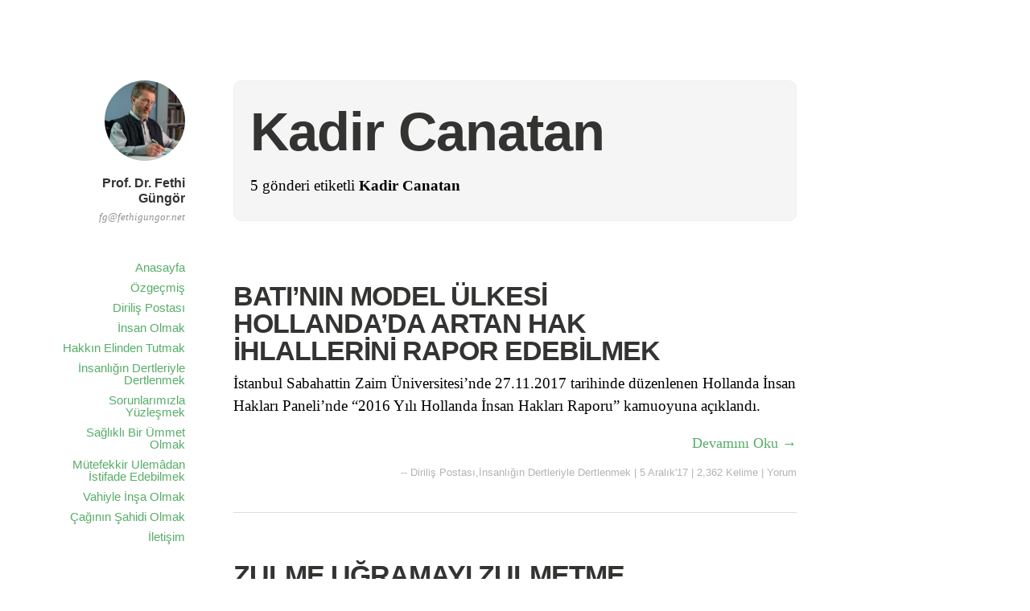

--- FILE ---
content_type: text/html; charset=UTF-8
request_url: https://fethigungor.net/etiket/kadir-canatan/
body_size: 13256
content:
<!DOCTYPE html>
<html itemscope="itemscope" itemtype="http://schema.org/WebPage" lang="tr">
<head>
<meta charset="UTF-8" />
<meta name="viewport" content="width=device-width, initial-scale=1, maximum-scale=1" />
<link rel="profile" href="https://gmpg.org/xfn/11" />
<link rel="pingback" href="https://fethigungor.net/xmlrpc.php" />
<!--[if lt IE 9]>
<script src="https://fethigungor.net/wp-content/themes/independent-publisher/js/html5.js" type="text/javascript"></script>
<![endif]-->
<meta name='robots' content='index, follow, max-image-preview:large, max-snippet:-1, max-video-preview:-1' />
<style>img:is([sizes="auto" i], [sizes^="auto," i]) { contain-intrinsic-size: 3000px 1500px }</style>
<!-- This site is optimized with the Yoast SEO plugin v25.4 - https://yoast.com/wordpress/plugins/seo/ -->
<title>Kadir Canatan Arşivleri - Prof. Dr. Fethi Güngör</title>
<link rel="canonical" href="https://fethigungor.net/etiket/kadir-canatan/" />
<meta property="og:locale" content="tr_TR" />
<meta property="og:type" content="article" />
<meta property="og:title" content="Kadir Canatan Arşivleri - Prof. Dr. Fethi Güngör" />
<meta property="og:url" content="https://fethigungor.net/etiket/kadir-canatan/" />
<meta property="og:site_name" content="Prof. Dr. Fethi Güngör" />
<meta name="twitter:card" content="summary_large_image" />
<script type="application/ld+json" class="yoast-schema-graph">{"@context":"https://schema.org","@graph":[{"@type":"CollectionPage","@id":"https://fethigungor.net/etiket/kadir-canatan/","url":"https://fethigungor.net/etiket/kadir-canatan/","name":"Kadir Canatan Arşivleri - Prof. Dr. Fethi Güngör","isPartOf":{"@id":"https://fethigungor.net/#website"},"breadcrumb":{"@id":"https://fethigungor.net/etiket/kadir-canatan/#breadcrumb"},"inLanguage":"tr"},{"@type":"BreadcrumbList","@id":"https://fethigungor.net/etiket/kadir-canatan/#breadcrumb","itemListElement":[{"@type":"ListItem","position":1,"name":"Anasayfa","item":"https://fethigungor.net/"},{"@type":"ListItem","position":2,"name":"Kadir Canatan"}]},{"@type":"WebSite","@id":"https://fethigungor.net/#website","url":"https://fethigungor.net/","name":"Prof. Dr. Fethi Güngör","description":"fg@fethigungor.net","potentialAction":[{"@type":"SearchAction","target":{"@type":"EntryPoint","urlTemplate":"https://fethigungor.net/?s={search_term_string}"},"query-input":{"@type":"PropertyValueSpecification","valueRequired":true,"valueName":"search_term_string"}}],"inLanguage":"tr"}]}</script>
<!-- / Yoast SEO plugin. -->
<link rel="alternate" type="application/rss+xml" title="Prof. Dr. Fethi Güngör &raquo; akışı" href="https://fethigungor.net/feed/" />
<link rel="alternate" type="application/rss+xml" title="Prof. Dr. Fethi Güngör &raquo; yorum akışı" href="https://fethigungor.net/comments/feed/" />
<link rel="alternate" type="application/rss+xml" title="Prof. Dr. Fethi Güngör &raquo; Kadir Canatan etiket akışı" href="https://fethigungor.net/etiket/kadir-canatan/feed/" />
<script type="text/javascript">
/* <![CDATA[ */
window._wpemojiSettings = {"baseUrl":"https:\/\/s.w.org\/images\/core\/emoji\/15.1.0\/72x72\/","ext":".png","svgUrl":"https:\/\/s.w.org\/images\/core\/emoji\/15.1.0\/svg\/","svgExt":".svg","source":{"concatemoji":"https:\/\/fethigungor.net\/wp-includes\/js\/wp-emoji-release.min.js?ver=6.8.1"}};
/*! This file is auto-generated */
!function(i,n){var o,s,e;function c(e){try{var t={supportTests:e,timestamp:(new Date).valueOf()};sessionStorage.setItem(o,JSON.stringify(t))}catch(e){}}function p(e,t,n){e.clearRect(0,0,e.canvas.width,e.canvas.height),e.fillText(t,0,0);var t=new Uint32Array(e.getImageData(0,0,e.canvas.width,e.canvas.height).data),r=(e.clearRect(0,0,e.canvas.width,e.canvas.height),e.fillText(n,0,0),new Uint32Array(e.getImageData(0,0,e.canvas.width,e.canvas.height).data));return t.every(function(e,t){return e===r[t]})}function u(e,t,n){switch(t){case"flag":return n(e,"\ud83c\udff3\ufe0f\u200d\u26a7\ufe0f","\ud83c\udff3\ufe0f\u200b\u26a7\ufe0f")?!1:!n(e,"\ud83c\uddfa\ud83c\uddf3","\ud83c\uddfa\u200b\ud83c\uddf3")&&!n(e,"\ud83c\udff4\udb40\udc67\udb40\udc62\udb40\udc65\udb40\udc6e\udb40\udc67\udb40\udc7f","\ud83c\udff4\u200b\udb40\udc67\u200b\udb40\udc62\u200b\udb40\udc65\u200b\udb40\udc6e\u200b\udb40\udc67\u200b\udb40\udc7f");case"emoji":return!n(e,"\ud83d\udc26\u200d\ud83d\udd25","\ud83d\udc26\u200b\ud83d\udd25")}return!1}function f(e,t,n){var r="undefined"!=typeof WorkerGlobalScope&&self instanceof WorkerGlobalScope?new OffscreenCanvas(300,150):i.createElement("canvas"),a=r.getContext("2d",{willReadFrequently:!0}),o=(a.textBaseline="top",a.font="600 32px Arial",{});return e.forEach(function(e){o[e]=t(a,e,n)}),o}function t(e){var t=i.createElement("script");t.src=e,t.defer=!0,i.head.appendChild(t)}"undefined"!=typeof Promise&&(o="wpEmojiSettingsSupports",s=["flag","emoji"],n.supports={everything:!0,everythingExceptFlag:!0},e=new Promise(function(e){i.addEventListener("DOMContentLoaded",e,{once:!0})}),new Promise(function(t){var n=function(){try{var e=JSON.parse(sessionStorage.getItem(o));if("object"==typeof e&&"number"==typeof e.timestamp&&(new Date).valueOf()<e.timestamp+604800&&"object"==typeof e.supportTests)return e.supportTests}catch(e){}return null}();if(!n){if("undefined"!=typeof Worker&&"undefined"!=typeof OffscreenCanvas&&"undefined"!=typeof URL&&URL.createObjectURL&&"undefined"!=typeof Blob)try{var e="postMessage("+f.toString()+"("+[JSON.stringify(s),u.toString(),p.toString()].join(",")+"));",r=new Blob([e],{type:"text/javascript"}),a=new Worker(URL.createObjectURL(r),{name:"wpTestEmojiSupports"});return void(a.onmessage=function(e){c(n=e.data),a.terminate(),t(n)})}catch(e){}c(n=f(s,u,p))}t(n)}).then(function(e){for(var t in e)n.supports[t]=e[t],n.supports.everything=n.supports.everything&&n.supports[t],"flag"!==t&&(n.supports.everythingExceptFlag=n.supports.everythingExceptFlag&&n.supports[t]);n.supports.everythingExceptFlag=n.supports.everythingExceptFlag&&!n.supports.flag,n.DOMReady=!1,n.readyCallback=function(){n.DOMReady=!0}}).then(function(){return e}).then(function(){var e;n.supports.everything||(n.readyCallback(),(e=n.source||{}).concatemoji?t(e.concatemoji):e.wpemoji&&e.twemoji&&(t(e.twemoji),t(e.wpemoji)))}))}((window,document),window._wpemojiSettings);
/* ]]> */
</script>
<style id='wp-emoji-styles-inline-css' type='text/css'>
img.wp-smiley, img.emoji {
display: inline !important;
border: none !important;
box-shadow: none !important;
height: 1em !important;
width: 1em !important;
margin: 0 0.07em !important;
vertical-align: -0.1em !important;
background: none !important;
padding: 0 !important;
}
</style>
<!-- <link rel='stylesheet' id='wp-block-library-css' href='https://fethigungor.net/wp-includes/css/dist/block-library/style.min.css?ver=6.8.1' type='text/css' media='all' /> -->
<link rel="stylesheet" type="text/css" href="//fethigungor.net/wp-content/cache/wpfc-minified/t01rif0/2atxj.css" media="all"/>
<style id='classic-theme-styles-inline-css' type='text/css'>
/*! This file is auto-generated */
.wp-block-button__link{color:#fff;background-color:#32373c;border-radius:9999px;box-shadow:none;text-decoration:none;padding:calc(.667em + 2px) calc(1.333em + 2px);font-size:1.125em}.wp-block-file__button{background:#32373c;color:#fff;text-decoration:none}
</style>
<style id='co-authors-plus-coauthors-style-inline-css' type='text/css'>
.wp-block-co-authors-plus-coauthors.is-layout-flow [class*=wp-block-co-authors-plus]{display:inline}
</style>
<style id='co-authors-plus-avatar-style-inline-css' type='text/css'>
.wp-block-co-authors-plus-avatar :where(img){height:auto;max-width:100%;vertical-align:bottom}.wp-block-co-authors-plus-coauthors.is-layout-flow .wp-block-co-authors-plus-avatar :where(img){vertical-align:middle}.wp-block-co-authors-plus-avatar:is(.alignleft,.alignright){display:table}.wp-block-co-authors-plus-avatar.aligncenter{display:table;margin-inline:auto}
</style>
<style id='co-authors-plus-image-style-inline-css' type='text/css'>
.wp-block-co-authors-plus-image{margin-bottom:0}.wp-block-co-authors-plus-image :where(img){height:auto;max-width:100%;vertical-align:bottom}.wp-block-co-authors-plus-coauthors.is-layout-flow .wp-block-co-authors-plus-image :where(img){vertical-align:middle}.wp-block-co-authors-plus-image:is(.alignfull,.alignwide) :where(img){width:100%}.wp-block-co-authors-plus-image:is(.alignleft,.alignright){display:table}.wp-block-co-authors-plus-image.aligncenter{display:table;margin-inline:auto}
</style>
<style id='global-styles-inline-css' type='text/css'>
:root{--wp--preset--aspect-ratio--square: 1;--wp--preset--aspect-ratio--4-3: 4/3;--wp--preset--aspect-ratio--3-4: 3/4;--wp--preset--aspect-ratio--3-2: 3/2;--wp--preset--aspect-ratio--2-3: 2/3;--wp--preset--aspect-ratio--16-9: 16/9;--wp--preset--aspect-ratio--9-16: 9/16;--wp--preset--color--black: #000000;--wp--preset--color--cyan-bluish-gray: #abb8c3;--wp--preset--color--white: #ffffff;--wp--preset--color--pale-pink: #f78da7;--wp--preset--color--vivid-red: #cf2e2e;--wp--preset--color--luminous-vivid-orange: #ff6900;--wp--preset--color--luminous-vivid-amber: #fcb900;--wp--preset--color--light-green-cyan: #7bdcb5;--wp--preset--color--vivid-green-cyan: #00d084;--wp--preset--color--pale-cyan-blue: #8ed1fc;--wp--preset--color--vivid-cyan-blue: #0693e3;--wp--preset--color--vivid-purple: #9b51e0;--wp--preset--gradient--vivid-cyan-blue-to-vivid-purple: linear-gradient(135deg,rgba(6,147,227,1) 0%,rgb(155,81,224) 100%);--wp--preset--gradient--light-green-cyan-to-vivid-green-cyan: linear-gradient(135deg,rgb(122,220,180) 0%,rgb(0,208,130) 100%);--wp--preset--gradient--luminous-vivid-amber-to-luminous-vivid-orange: linear-gradient(135deg,rgba(252,185,0,1) 0%,rgba(255,105,0,1) 100%);--wp--preset--gradient--luminous-vivid-orange-to-vivid-red: linear-gradient(135deg,rgba(255,105,0,1) 0%,rgb(207,46,46) 100%);--wp--preset--gradient--very-light-gray-to-cyan-bluish-gray: linear-gradient(135deg,rgb(238,238,238) 0%,rgb(169,184,195) 100%);--wp--preset--gradient--cool-to-warm-spectrum: linear-gradient(135deg,rgb(74,234,220) 0%,rgb(151,120,209) 20%,rgb(207,42,186) 40%,rgb(238,44,130) 60%,rgb(251,105,98) 80%,rgb(254,248,76) 100%);--wp--preset--gradient--blush-light-purple: linear-gradient(135deg,rgb(255,206,236) 0%,rgb(152,150,240) 100%);--wp--preset--gradient--blush-bordeaux: linear-gradient(135deg,rgb(254,205,165) 0%,rgb(254,45,45) 50%,rgb(107,0,62) 100%);--wp--preset--gradient--luminous-dusk: linear-gradient(135deg,rgb(255,203,112) 0%,rgb(199,81,192) 50%,rgb(65,88,208) 100%);--wp--preset--gradient--pale-ocean: linear-gradient(135deg,rgb(255,245,203) 0%,rgb(182,227,212) 50%,rgb(51,167,181) 100%);--wp--preset--gradient--electric-grass: linear-gradient(135deg,rgb(202,248,128) 0%,rgb(113,206,126) 100%);--wp--preset--gradient--midnight: linear-gradient(135deg,rgb(2,3,129) 0%,rgb(40,116,252) 100%);--wp--preset--font-size--small: 13px;--wp--preset--font-size--medium: 20px;--wp--preset--font-size--large: 36px;--wp--preset--font-size--x-large: 42px;--wp--preset--spacing--20: 0.44rem;--wp--preset--spacing--30: 0.67rem;--wp--preset--spacing--40: 1rem;--wp--preset--spacing--50: 1.5rem;--wp--preset--spacing--60: 2.25rem;--wp--preset--spacing--70: 3.38rem;--wp--preset--spacing--80: 5.06rem;--wp--preset--shadow--natural: 6px 6px 9px rgba(0, 0, 0, 0.2);--wp--preset--shadow--deep: 12px 12px 50px rgba(0, 0, 0, 0.4);--wp--preset--shadow--sharp: 6px 6px 0px rgba(0, 0, 0, 0.2);--wp--preset--shadow--outlined: 6px 6px 0px -3px rgba(255, 255, 255, 1), 6px 6px rgba(0, 0, 0, 1);--wp--preset--shadow--crisp: 6px 6px 0px rgba(0, 0, 0, 1);}:where(.is-layout-flex){gap: 0.5em;}:where(.is-layout-grid){gap: 0.5em;}body .is-layout-flex{display: flex;}.is-layout-flex{flex-wrap: wrap;align-items: center;}.is-layout-flex > :is(*, div){margin: 0;}body .is-layout-grid{display: grid;}.is-layout-grid > :is(*, div){margin: 0;}:where(.wp-block-columns.is-layout-flex){gap: 2em;}:where(.wp-block-columns.is-layout-grid){gap: 2em;}:where(.wp-block-post-template.is-layout-flex){gap: 1.25em;}:where(.wp-block-post-template.is-layout-grid){gap: 1.25em;}.has-black-color{color: var(--wp--preset--color--black) !important;}.has-cyan-bluish-gray-color{color: var(--wp--preset--color--cyan-bluish-gray) !important;}.has-white-color{color: var(--wp--preset--color--white) !important;}.has-pale-pink-color{color: var(--wp--preset--color--pale-pink) !important;}.has-vivid-red-color{color: var(--wp--preset--color--vivid-red) !important;}.has-luminous-vivid-orange-color{color: var(--wp--preset--color--luminous-vivid-orange) !important;}.has-luminous-vivid-amber-color{color: var(--wp--preset--color--luminous-vivid-amber) !important;}.has-light-green-cyan-color{color: var(--wp--preset--color--light-green-cyan) !important;}.has-vivid-green-cyan-color{color: var(--wp--preset--color--vivid-green-cyan) !important;}.has-pale-cyan-blue-color{color: var(--wp--preset--color--pale-cyan-blue) !important;}.has-vivid-cyan-blue-color{color: var(--wp--preset--color--vivid-cyan-blue) !important;}.has-vivid-purple-color{color: var(--wp--preset--color--vivid-purple) !important;}.has-black-background-color{background-color: var(--wp--preset--color--black) !important;}.has-cyan-bluish-gray-background-color{background-color: var(--wp--preset--color--cyan-bluish-gray) !important;}.has-white-background-color{background-color: var(--wp--preset--color--white) !important;}.has-pale-pink-background-color{background-color: var(--wp--preset--color--pale-pink) !important;}.has-vivid-red-background-color{background-color: var(--wp--preset--color--vivid-red) !important;}.has-luminous-vivid-orange-background-color{background-color: var(--wp--preset--color--luminous-vivid-orange) !important;}.has-luminous-vivid-amber-background-color{background-color: var(--wp--preset--color--luminous-vivid-amber) !important;}.has-light-green-cyan-background-color{background-color: var(--wp--preset--color--light-green-cyan) !important;}.has-vivid-green-cyan-background-color{background-color: var(--wp--preset--color--vivid-green-cyan) !important;}.has-pale-cyan-blue-background-color{background-color: var(--wp--preset--color--pale-cyan-blue) !important;}.has-vivid-cyan-blue-background-color{background-color: var(--wp--preset--color--vivid-cyan-blue) !important;}.has-vivid-purple-background-color{background-color: var(--wp--preset--color--vivid-purple) !important;}.has-black-border-color{border-color: var(--wp--preset--color--black) !important;}.has-cyan-bluish-gray-border-color{border-color: var(--wp--preset--color--cyan-bluish-gray) !important;}.has-white-border-color{border-color: var(--wp--preset--color--white) !important;}.has-pale-pink-border-color{border-color: var(--wp--preset--color--pale-pink) !important;}.has-vivid-red-border-color{border-color: var(--wp--preset--color--vivid-red) !important;}.has-luminous-vivid-orange-border-color{border-color: var(--wp--preset--color--luminous-vivid-orange) !important;}.has-luminous-vivid-amber-border-color{border-color: var(--wp--preset--color--luminous-vivid-amber) !important;}.has-light-green-cyan-border-color{border-color: var(--wp--preset--color--light-green-cyan) !important;}.has-vivid-green-cyan-border-color{border-color: var(--wp--preset--color--vivid-green-cyan) !important;}.has-pale-cyan-blue-border-color{border-color: var(--wp--preset--color--pale-cyan-blue) !important;}.has-vivid-cyan-blue-border-color{border-color: var(--wp--preset--color--vivid-cyan-blue) !important;}.has-vivid-purple-border-color{border-color: var(--wp--preset--color--vivid-purple) !important;}.has-vivid-cyan-blue-to-vivid-purple-gradient-background{background: var(--wp--preset--gradient--vivid-cyan-blue-to-vivid-purple) !important;}.has-light-green-cyan-to-vivid-green-cyan-gradient-background{background: var(--wp--preset--gradient--light-green-cyan-to-vivid-green-cyan) !important;}.has-luminous-vivid-amber-to-luminous-vivid-orange-gradient-background{background: var(--wp--preset--gradient--luminous-vivid-amber-to-luminous-vivid-orange) !important;}.has-luminous-vivid-orange-to-vivid-red-gradient-background{background: var(--wp--preset--gradient--luminous-vivid-orange-to-vivid-red) !important;}.has-very-light-gray-to-cyan-bluish-gray-gradient-background{background: var(--wp--preset--gradient--very-light-gray-to-cyan-bluish-gray) !important;}.has-cool-to-warm-spectrum-gradient-background{background: var(--wp--preset--gradient--cool-to-warm-spectrum) !important;}.has-blush-light-purple-gradient-background{background: var(--wp--preset--gradient--blush-light-purple) !important;}.has-blush-bordeaux-gradient-background{background: var(--wp--preset--gradient--blush-bordeaux) !important;}.has-luminous-dusk-gradient-background{background: var(--wp--preset--gradient--luminous-dusk) !important;}.has-pale-ocean-gradient-background{background: var(--wp--preset--gradient--pale-ocean) !important;}.has-electric-grass-gradient-background{background: var(--wp--preset--gradient--electric-grass) !important;}.has-midnight-gradient-background{background: var(--wp--preset--gradient--midnight) !important;}.has-small-font-size{font-size: var(--wp--preset--font-size--small) !important;}.has-medium-font-size{font-size: var(--wp--preset--font-size--medium) !important;}.has-large-font-size{font-size: var(--wp--preset--font-size--large) !important;}.has-x-large-font-size{font-size: var(--wp--preset--font-size--x-large) !important;}
:where(.wp-block-post-template.is-layout-flex){gap: 1.25em;}:where(.wp-block-post-template.is-layout-grid){gap: 1.25em;}
:where(.wp-block-columns.is-layout-flex){gap: 2em;}:where(.wp-block-columns.is-layout-grid){gap: 2em;}
:root :where(.wp-block-pullquote){font-size: 1.5em;line-height: 1.6;}
</style>
<!-- <link rel='stylesheet' id='contact-form-7-css' href='https://fethigungor.net/wp-content/plugins/contact-form-7/includes/css/styles.css?ver=6.1' type='text/css' media='all' /> -->
<!-- <link rel='stylesheet' id='genericons-css' href='https://fethigungor.net/wp-content/themes/independent-publisher/fonts/genericons/genericons.css?ver=3.1' type='text/css' media='all' /> -->
<!-- <link rel='stylesheet' id='independent-publisher-style-css' href='https://fethigungor.net/wp-content/themes/independent-publisher/style.css?ver=6.8.1' type='text/css' media='all' /> -->
<!-- <link rel='stylesheet' id='customizer-css' href='https://fethigungor.net/wp-admin/admin-ajax.php?action=independent_publisher_customizer_css&#038;ver=1.7' type='text/css' media='all' /> -->
<link rel="stylesheet" type="text/css" href="//fethigungor.net/wp-content/cache/wpfc-minified/eszo9pom/2atxj.css" media="all"/>
<style id='akismet-widget-style-inline-css' type='text/css'>
.a-stats {
--akismet-color-mid-green: #357b49;
--akismet-color-white: #fff;
--akismet-color-light-grey: #f6f7f7;
max-width: 350px;
width: auto;
}
.a-stats * {
all: unset;
box-sizing: border-box;
}
.a-stats strong {
font-weight: 600;
}
.a-stats a.a-stats__link,
.a-stats a.a-stats__link:visited,
.a-stats a.a-stats__link:active {
background: var(--akismet-color-mid-green);
border: none;
box-shadow: none;
border-radius: 8px;
color: var(--akismet-color-white);
cursor: pointer;
display: block;
font-family: -apple-system, BlinkMacSystemFont, 'Segoe UI', 'Roboto', 'Oxygen-Sans', 'Ubuntu', 'Cantarell', 'Helvetica Neue', sans-serif;
font-weight: 500;
padding: 12px;
text-align: center;
text-decoration: none;
transition: all 0.2s ease;
}
/* Extra specificity to deal with TwentyTwentyOne focus style */
.widget .a-stats a.a-stats__link:focus {
background: var(--akismet-color-mid-green);
color: var(--akismet-color-white);
text-decoration: none;
}
.a-stats a.a-stats__link:hover {
filter: brightness(110%);
box-shadow: 0 4px 12px rgba(0, 0, 0, 0.06), 0 0 2px rgba(0, 0, 0, 0.16);
}
.a-stats .count {
color: var(--akismet-color-white);
display: block;
font-size: 1.5em;
line-height: 1.4;
padding: 0 13px;
white-space: nowrap;
}
</style>
<!-- <link rel='stylesheet' id='newsletter-css' href='https://fethigungor.net/wp-content/plugins/newsletter/style.css?ver=8.9.1' type='text/css' media='all' /> -->
<link rel="stylesheet" type="text/css" href="//fethigungor.net/wp-content/cache/wpfc-minified/l249rgel/2atxi.css" media="all"/>
<script src='//fethigungor.net/wp-content/cache/wpfc-minified/8ua2lwg2/2atxj.js' type="text/javascript"></script>
<!-- <script type="text/javascript" src="https://fethigungor.net/wp-includes/js/jquery/jquery.min.js?ver=3.7.1" id="jquery-core-js"></script> -->
<!-- <script type="text/javascript" src="https://fethigungor.net/wp-includes/js/jquery/jquery-migrate.min.js?ver=3.4.1" id="jquery-migrate-js"></script> -->
<!-- <script type="text/javascript" src="https://fethigungor.net/wp-content/themes/independent-publisher/js/enhanced-comment-form.js?ver=1.0" id="enhanced-comment-form-js-js"></script> -->
<link rel="https://api.w.org/" href="https://fethigungor.net/wp-json/" /><link rel="alternate" title="JSON" type="application/json" href="https://fethigungor.net/wp-json/wp/v2/tags/98" /><link rel="EditURI" type="application/rsd+xml" title="RSD" href="https://fethigungor.net/xmlrpc.php?rsd" />
<meta name="generator" content="WordPress 6.8.1" />
<!-- <script type="text/javascript" src="https://fethigungor.net/wp-includes/js/tw-sack.min.js?ver=1.6.1" id="sack-js"></script> -->
<script type="text/javascript">
//<![CDATA[
function alo_em_pubblic_form ()
{
var alo_cf_array = new Array();
document.alo_easymail_widget_form.submit.value="gönderiliyor...";
document.alo_easymail_widget_form.submit.disabled = true;
document.getElementById('alo_em_widget_loading').style.display = "inline";
document.getElementById('alo_easymail_widget_feedback').innerHTML = "";
var alo_em_sack = new sack("https://fethigungor.net/wp-admin/admin-ajax.php" );
alo_em_sack.execute = 1;
alo_em_sack.method = 'POST';
alo_em_sack.setVar( "action", "alo_em_pubblic_form_check" );
alo_em_sack.setVar( "alo_em_opt_name", document.alo_easymail_widget_form.alo_em_opt_name.value );
alo_em_sack.setVar( "alo_em_opt_email", document.alo_easymail_widget_form.alo_em_opt_email.value );
alo_em_sack.setVar( "alo_em_privacy_agree", ( document.getElementById('alo_em_privacy_agree').checked ? 1 : 0 ) );
alo_em_sack.setVar( "alo_easymail_txt_generic_error", 'İşlem sırasında hata oluştu.' );
alo_em_sack.setVar( "alo_em_error_email_incorrect", "Email adresinizi kontrol ediniz");
alo_em_sack.setVar( "alo_em_error_name_empty", "İsim alanı boş bırakılmamalıdır.");
alo_em_sack.setVar( "alo_em_error_privacy_empty", "The Gizlilik Politikası field is empty");
alo_em_sack.setVar( "alo_em_error_email_added", "Dikkat: Bu mail adresi daha önce kaydedilmiş fakat aktfileştirilmemiş görünüyor. Şimdi size yeni bir aktivasyon maili gönderiyoruz.");
alo_em_sack.setVar( "alo_em_error_email_activated", "Dikkat: Bu mail adresi zaten mail listemizde kayıtlıdır");
alo_em_sack.setVar( "alo_em_error_on_sending", "Gönderirken hata oluştu: Lütfen tekrar deneyin");
alo_em_sack.setVar( "alo_em_txt_ok", "Teşekkürler... Aboneliğinizi aktif hale getirmek için size gönderdiğimiz maildeki aktivasyon linkine tıklayın.");
alo_em_sack.setVar( "alo_em_txt_subscribe", "Abone Ol");
alo_em_sack.setVar( "alo_em_lang_code", "");
var cbs = document.getElementById('alo_easymail_widget_form').getElementsByTagName('input');
var length = cbs.length;
var lists = "";
for (var i=0; i < length; i++) {
if (cbs[i].name == 'alo_em_form_lists' +'[]' && cbs[i].type == 'checkbox') {
if ( cbs[i].checked ) lists += cbs[i].value + ",";
}
}
alo_em_sack.setVar( "alo_em_form_lists", lists );
alo_em_sack.setVar( "alo_em_nonce", '50ffc2e724' );
alo_em_sack.runAJAX();
return true;
}
//]]>
</script>
<!-- Yandex.Metrika counter -->
<script type="text/javascript">
(function (d, w, c) {
(w[c] = w[c] || []).push(function() {
try {
w.yaCounter32248204 = new Ya.Metrika({
id:32248204,
clickmap:true,
trackLinks:true,
accurateTrackBounce:true
});
} catch(e) { }
});
var n = d.getElementsByTagName("script")[0],
s = d.createElement("script"),
f = function () { n.parentNode.insertBefore(s, n); };
s.type = "text/javascript";
s.async = true;
s.src = "https://mc.yandex.ru/metrika/watch.js";
if (w.opera == "[object Opera]") {
d.addEventListener("DOMContentLoaded", f, false);
} else { f(); }
})(document, window, "yandex_metrika_callbacks");
</script>
<noscript><div><img src="https://mc.yandex.ru/watch/32248204" style="position:absolute; left:-9999px;" alt="" /></div></noscript>
<!-- /Yandex.Metrika counter -->
<style type="text/css" id="wp-custom-css">
p, div {
-webkit-hyphens:manual;
-moz-hyphens:manual;
hyphens:manual;
}		</style>
</head>
<body data-rsssl=1 class="archive tag tag-kadir-canatan tag-98 wp-theme-independent-publisher enhanced-excerpts post-excerpts hfeed h-feed" itemscope="itemscope" itemtype="http://schema.org/WebPage">
<div id="page" class="site">
<header id="masthead" class="site-header" role="banner" itemscope itemtype="http://schema.org/WPHeader">
<div class="site-header-info">
<a class="site-logo" href="https://fethigungor.net/" title="Prof. Dr. Fethi Güngör" rel="home">
<img class="no-grav" src="https://fethigungor.net/wp-content/uploads/2015/07/cropped-fethigungor-foto-calisma-dokuman.jpg" height="1001" width="1001" alt="Prof. Dr. Fethi Güngör" />
</a>
<div class="site-title">
<a href="https://fethigungor.net/" title="Prof. Dr. Fethi Güngör" rel="home">Prof. Dr. Fethi Güngör</a>
</div>
<div class="site-description"><a href="/cdn-cgi/l/email-protection" class="__cf_email__" data-cfemail="a9cfcee9cfccddc1c0cedcc7cec6db87c7ccdd">[email&#160;protected]</a></div>
</div>
<nav role="navigation" class="site-navigation main-navigation">
<a class="screen-reader-text skip-link" href="#content" title="İçeriğe atla">İçeriğe atla</a>
<div class="menu-ana-menu-container"><ul id="menu-ana-menu" class="menu"><li id="menu-item-331" class="menu-item menu-item-type-custom menu-item-object-custom menu-item-home menu-item-331"><a href="https://fethigungor.net">Anasayfa</a></li>
<li id="menu-item-123" class="menu-item menu-item-type-post_type menu-item-object-page menu-item-123"><a href="https://fethigungor.net/ozgecmis/">Özgeçmiş</a></li>
<li id="menu-item-124" class="menu-item menu-item-type-taxonomy menu-item-object-category menu-item-124"><a href="https://fethigungor.net/dirilis-postasi/">Diriliş Postası</a></li>
<li id="menu-item-401" class="menu-item menu-item-type-taxonomy menu-item-object-category menu-item-401"><a href="https://fethigungor.net/insan-olmak/">İnsan Olmak</a></li>
<li id="menu-item-403" class="menu-item menu-item-type-taxonomy menu-item-object-category menu-item-403"><a href="https://fethigungor.net/hakkin-elinden-tutmak/">Hakkın Elinden Tutmak</a></li>
<li id="menu-item-404" class="menu-item menu-item-type-taxonomy menu-item-object-category menu-item-404"><a href="https://fethigungor.net/insanligin-dertleriyle-dertlenmek/">İnsanlığın Dertleriyle Dertlenmek</a></li>
<li id="menu-item-405" class="menu-item menu-item-type-taxonomy menu-item-object-category menu-item-405"><a href="https://fethigungor.net/sorunlarimizla-yuzlesmek/">Sorunlarımızla Yüzleşmek</a></li>
<li id="menu-item-408" class="menu-item menu-item-type-taxonomy menu-item-object-category menu-item-408"><a href="https://fethigungor.net/saglikli-bir-ummet-olmak/">Sağlıklı Bir Ümmet Olmak</a></li>
<li id="menu-item-409" class="menu-item menu-item-type-taxonomy menu-item-object-category menu-item-409"><a href="https://fethigungor.net/mutefekkir-ulemadan-istifade-edebilmek/">Mütefekkir Ulemâdan İstifade Edebilmek</a></li>
<li id="menu-item-406" class="menu-item menu-item-type-taxonomy menu-item-object-category menu-item-406"><a href="https://fethigungor.net/vahiyle-insa-olmak/">Vahiyle İnşa Olmak</a></li>
<li id="menu-item-407" class="menu-item menu-item-type-taxonomy menu-item-object-category menu-item-407"><a href="https://fethigungor.net/caginin-sahidi-olmak/">Çağının Şahidi Olmak</a></li>
<li id="menu-item-133" class="menu-item menu-item-type-post_type menu-item-object-page menu-item-133"><a href="https://fethigungor.net/iletisim/">İletişim</a></li>
</ul></div>				
</nav><!-- .site-navigation .main-navigation -->
</header>
<!-- #masthead .site-header -->
<div id="main" class="site-main">
<section id="primary" class="content-area">
<main id="content" class="site-content" role="main">
<header class="page-header">
<h1 class="page-title">
<span>Kadir Canatan</span>					</h1>
<div class="taxonomy-description"><p>5 gönderi etiketli <strong>Kadir Canatan</strong></p>
</div>									</header><!-- .page-header -->
<article id="post-591" class="first-post post-591 post type-post status-publish format-standard category-dirilis-postasi category-insanligin-dertleriyle-dertlenmek tag-aile-ve-sosyal-politikalar-bakani tag-ali-emre-bozbayindir tag-basbakan-rutte tag-birlemis-milletler tag-bm-insan-haklari-komisyonu tag-buzdaginin-gorunen-yuzu tag-cami-kundaklama tag-ertugrul-gokcekuyu tag-etnik-profilleme tag-fatma-betul-sayan-kaya tag-flemenkce tag-gulsah-bostanci-bozbayindir tag-hasan-yar tag-helal-gida tag-hollanda tag-hollanda-hukumeti tag-hollanda-insan-haklari-paneli tag-ingilizce tag-islamofobi tag-istanbul tag-istanbul-sabahattin-zaim-universitesi tag-istanbul-sabahattin-zaim-universitesi-yayini tag-kadir-canatan tag-kaygi-verici tag-leyla-yildirim tag-liberal-partisi tag-nefret tag-ozcan-hidir tag-terorist tag-turkofobi h-entry hentry">
<header class="entry-header">
<h1 class="entry-title p-name">
<a href="https://fethigungor.net/dirilis-postasi/batinin-model-ulkesi-hollandada-artan-hak-ihlallerini-rapor-edebilmek/" title="Bağlantı BATI’NIN MODEL ÜLKESİ HOLLANDA’DA  ARTAN HAK İHLALLERİNİ RAPOR EDEBİLMEK" rel="bookmark">BATI’NIN MODEL ÜLKESİ HOLLANDA’DA  ARTAN HAK İHLALLERİNİ RAPOR EDEBİLMEK</a>
</h1>
</header>
<!-- .entry-header -->
<div class="entry-summary e-summary">
<a href="https://fethigungor.net/dirilis-postasi/batinin-model-ulkesi-hollandada-artan-hak-ihlallerini-rapor-edebilmek/" rel="bookmark" title="Bağlantı BATI’NIN MODEL ÜLKESİ HOLLANDA’DA  ARTAN HAK İHLALLERİNİ RAPOR EDEBİLMEK"><p>İstanbul Sabahattin Zaim Üniversitesi&#8217;nde 27.11.2017 tarihinde düzenlenen Hollanda İnsan Hakları Paneli&#8217;nde “2016 Yılı Hollanda İnsan Hakları Raporu” kamuoyuna açıklandı.</p>
</a>
</div>
<!-- .entry-content -->
<div class="enhanced-excerpt-read-more"><a class="read-more" href="https://fethigungor.net/dirilis-postasi/batinin-model-ulkesi-hollandada-artan-hak-ihlallerini-rapor-edebilmek/"> Devamını Oku &rarr;</a></div>	
<footer class="entry-meta">
<span class="cat-links">-- <a href="https://fethigungor.net/dirilis-postasi/" rel="category tag">Diriliş Postası</a>,<a href="https://fethigungor.net/insanligin-dertleriyle-dertlenmek/" rel="category tag">İnsanlığın Dertleriyle Dertlenmek</a></span> <span class="sep"> |</span>		
<a href="https://fethigungor.net/dirilis-postasi/batinin-model-ulkesi-hollandada-artan-hak-ihlallerini-rapor-edebilmek/" title="BATI’NIN MODEL ÜLKESİ HOLLANDA’DA  ARTAN HAK İHLALLERİNİ RAPOR EDEBİLMEK" rel="bookmark"><time class="entry-date dt-published" datetime="2017-12-05T12:27:56+0300" itemprop="datePublished" pubdate="pubdate">5 Aralık&#039;17</time></a> <span class="sep"> | </span>		
<span>2,362 Kelime</span> <span class="sep"> | </span>		
<span class="comments-link"><a href="https://fethigungor.net/dirilis-postasi/batinin-model-ulkesi-hollandada-artan-hak-ihlallerini-rapor-edebilmek/#respond">Yorum</a></span>
</footer>
<!-- .entry-meta -->
</article><!-- #post-591 -->
<article id="post-245" class="post-245 post type-post status-publish format-standard category-dirilis-postasi category-hakkin-elinden-tutmak tag-2014-hollanda-insan-haklari-raporu tag-959 tag-975 tag-973 tag-58-11 tag-ahmet-yukleyen tag-asiri-sag tag-bokoharam tag-bosna tag-cecenistan tag-cezayir tag-dais tag-elkaide tag-essebab tag-fatih-okumus tag-fatih-serbest tag-fransa tag-hollanda tag-hollanda-insan-haklari-enstitusu tag-hollanda-insan-haklari-raporu tag-hollandanin-11-eylulu tag-insan-haklari tag-irak tag-isid tag-islamofobi tag-istanbul-sabahattin-zaim-universitesi tag-izu tag-kadir-canatan tag-leefbaar-naderland tag-libya tag-marksist tag-misir tag-namik-kemal tag-pim-fortuyn tag-pkk tag-suriye tag-taliban tag-theo-van-gogh tag-tunus tag-wilders h-entry hentry">
<header class="entry-header">
<h1 class="entry-title p-name">
<a href="https://fethigungor.net/dirilis-postasi/zulme-ugramayi-zulmetme-gerekcesi-yapmamak/" title="Bağlantı ZULME UĞRAMAYI ZULMETME GEREKÇESİ YAPMAMAK" rel="bookmark">ZULME UĞRAMAYI ZULMETME GEREKÇESİ YAPMAMAK</a>
</h1>
</header>
<!-- .entry-header -->
<div class="entry-summary e-summary">
<a href="https://fethigungor.net/dirilis-postasi/zulme-ugramayi-zulmetme-gerekcesi-yapmamak/" rel="bookmark" title="Bağlantı ZULME UĞRAMAYI ZULMETME GEREKÇESİ YAPMAMAK"><p>“&#8230; Hıncınız, onlara saldırganlık yapmanıza yol açmasın; erdem ve takvâda birbirinizle dayanışma içinde olun, günahkârca kötülük ve düşmanlıkta değil; artık Allah’a karşı sorumluluğunuzun bilincinde olun: Çünkü Allah’ın cezası pek çetindir.”  (Mâide, 5:2) &nbsp; &nbsp; Hakikat Şimşeğinin Çakması İçin Fikirleri Çarpıştırmak Batı’nın müspet yönlerini alıp hak ihlâllerini ve iki yüzlülüklerini teşhir eden yeni bilim adamı tipinin ortaya çıkması, işlerin rayına oturacağını müjdelemektedir.</p>
</a>
</div>
<!-- .entry-content -->
<div class="enhanced-excerpt-read-more"><a class="read-more" href="https://fethigungor.net/dirilis-postasi/zulme-ugramayi-zulmetme-gerekcesi-yapmamak/"> Devamını Oku &rarr;</a></div>	
<footer class="entry-meta">
<span class="cat-links">-- <a href="https://fethigungor.net/dirilis-postasi/" rel="category tag">Diriliş Postası</a>,<a href="https://fethigungor.net/hakkin-elinden-tutmak/" rel="category tag">Hakkın Elinden Tutmak</a></span> <span class="sep"> |</span>		
<a href="https://fethigungor.net/dirilis-postasi/zulme-ugramayi-zulmetme-gerekcesi-yapmamak/" title="ZULME UĞRAMAYI ZULMETME GEREKÇESİ YAPMAMAK" rel="bookmark"><time class="entry-date dt-published" datetime="2016-01-14T12:51:57+0200" itemprop="datePublished" pubdate="pubdate">14 Ocak&#039;16</time></a> <span class="sep"> | </span>		
<span>2,504 Kelime</span> <span class="sep"> | </span>		
<span class="comments-link"><a href="https://fethigungor.net/dirilis-postasi/zulme-ugramayi-zulmetme-gerekcesi-yapmamak/#comments">5 Yorumlar</a></span>
</footer>
<!-- .entry-meta -->
</article><!-- #post-245 -->
<article id="post-242" class="post-242 post type-post status-publish format-standard category-dirilis-postasi category-hakkin-elinden-tutmak tag-2014-hollanda-insan-haklari-raporu tag-959 tag-975 tag-973 tag-58-11 tag-ahmet-yukleyen tag-asiri-sag tag-bosna tag-cecenistan tag-fatih-okumus tag-fatih-serbest tag-fransa tag-hollanda tag-hollanda-insan-haklari-enstitusu tag-hollanda-insan-haklari-raporu tag-hollandanin-11-eylulu tag-insan-haklari tag-irak tag-isid tag-islamofobi tag-istanbul-sabahattin-zaim-universitesi tag-izu tag-kadir-canatan tag-leefbaar-naderland tag-pim-fortuyn tag-suriye tag-theo-van-gogh tag-tunus tag-wilders h-entry hentry">
<header class="entry-header">
<h1 class="entry-title p-name">
<a href="https://fethigungor.net/dirilis-postasi/2014-yili-hollanda-insan-haklari-raporunu-kendi-sinirlari-cercevesinde-degerlendirmek/" title="Bağlantı “2014 YILI HOLLANDA İNSAN HAKLARI RAPORU”NU  KENDİ SINIRLARI ÇERÇEVESİNDE DEĞERLENDİRMEK" rel="bookmark">“2014 YILI HOLLANDA İNSAN HAKLARI RAPORU”NU  KENDİ SINIRLARI ÇERÇEVESİNDE DEĞERLENDİRMEK</a>
</h1>
</header>
<!-- .entry-header -->
<div class="entry-summary e-summary">
<a href="https://fethigungor.net/dirilis-postasi/2014-yili-hollanda-insan-haklari-raporunu-kendi-sinirlari-cercevesinde-degerlendirmek/" rel="bookmark" title="Bağlantı “2014 YILI HOLLANDA İNSAN HAKLARI RAPORU”NU  KENDİ SINIRLARI ÇERÇEVESİNDE DEĞERLENDİRMEK"><p>“SİZ ey iman edenler!</p>
</a>
</div>
<!-- .entry-content -->
<div class="enhanced-excerpt-read-more"><a class="read-more" href="https://fethigungor.net/dirilis-postasi/2014-yili-hollanda-insan-haklari-raporunu-kendi-sinirlari-cercevesinde-degerlendirmek/"> Devamını Oku &rarr;</a></div>	
<footer class="entry-meta">
<span class="cat-links">-- <a href="https://fethigungor.net/dirilis-postasi/" rel="category tag">Diriliş Postası</a>,<a href="https://fethigungor.net/hakkin-elinden-tutmak/" rel="category tag">Hakkın Elinden Tutmak</a></span> <span class="sep"> |</span>		
<a href="https://fethigungor.net/dirilis-postasi/2014-yili-hollanda-insan-haklari-raporunu-kendi-sinirlari-cercevesinde-degerlendirmek/" title="“2014 YILI HOLLANDA İNSAN HAKLARI RAPORU”NU  KENDİ SINIRLARI ÇERÇEVESİNDE DEĞERLENDİRMEK" rel="bookmark"><time class="entry-date dt-published" datetime="2016-01-08T12:00:46+0200" itemprop="datePublished" pubdate="pubdate">8 Ocak&#039;16</time></a> <span class="sep"> | </span>		
<span>2,373 Kelime</span> <span class="sep"> | </span>		
<span class="comments-link"><a href="https://fethigungor.net/dirilis-postasi/2014-yili-hollanda-insan-haklari-raporunu-kendi-sinirlari-cercevesinde-degerlendirmek/#comments">3 Yorumlar</a></span>
</footer>
<!-- .entry-meta -->
</article><!-- #post-242 -->
<article id="post-235" class="post-235 post type-post status-publish format-standard category-dirilis-postasi category-hakkin-elinden-tutmak tag-959 tag-ahmet-yukleyen tag-asiri-sag tag-bosna tag-cecenistan tag-fatih-okumus tag-fatih-serbest tag-fransa tag-hollanda tag-hollanda-insan-haklari-enstitusu tag-hollanda-insan-haklari-raporu tag-hollandanin-11-eylulu tag-insan-haklari tag-irak tag-isid tag-islamofobi tag-istanbul-sabahattin-zaim-universitesi tag-izu tag-kadir-canatan tag-leefbaar-naderland tag-pim-fortuyn tag-suriye tag-theo-van-gogh tag-tunus tag-wilders h-entry hentry">
<header class="entry-header">
<h1 class="entry-title p-name">
<a href="https://fethigungor.net/dirilis-postasi/hollanda-orneginde-batinin-hak-ihlallerini-gorebilmek/" title="Bağlantı HOLLANDA ÖRNEĞİNDE  BATI’NIN HAK İHLALLERİNİ GÖREBİLMEK" rel="bookmark">HOLLANDA ÖRNEĞİNDE  BATI’NIN HAK İHLALLERİNİ GÖREBİLMEK</a>
</h1>
</header>
<!-- .entry-header -->
<div class="entry-summary e-summary">
<a href="https://fethigungor.net/dirilis-postasi/hollanda-orneginde-batinin-hak-ihlallerini-gorebilmek/" rel="bookmark" title="Bağlantı HOLLANDA ÖRNEĞİNDE  BATI’NIN HAK İHLALLERİNİ GÖREBİLMEK"><p>“&#8230; Yine gökleri ve yeri yaratması, dillerinizin ve renklerinizin farklılığı da Allah&#8217;ın mucizevi işaretlerinden biridir: Şüphesiz bunda (farklılığın değerini) bilenler için mutlaka alınacak dersler vardır.” (Rum, 30:22).</p>
</a>
</div>
<!-- .entry-content -->
<div class="enhanced-excerpt-read-more"><a class="read-more" href="https://fethigungor.net/dirilis-postasi/hollanda-orneginde-batinin-hak-ihlallerini-gorebilmek/"> Devamını Oku &rarr;</a></div>	
<footer class="entry-meta">
<span class="cat-links">-- <a href="https://fethigungor.net/dirilis-postasi/" rel="category tag">Diriliş Postası</a>,<a href="https://fethigungor.net/hakkin-elinden-tutmak/" rel="category tag">Hakkın Elinden Tutmak</a></span> <span class="sep"> |</span>		
<a href="https://fethigungor.net/dirilis-postasi/hollanda-orneginde-batinin-hak-ihlallerini-gorebilmek/" title="HOLLANDA ÖRNEĞİNDE  BATI’NIN HAK İHLALLERİNİ GÖREBİLMEK" rel="bookmark"><time class="entry-date dt-published" datetime="2015-12-31T23:27:41+0200" itemprop="datePublished" pubdate="pubdate">31 Aralık&#039;15</time></a> <span class="sep"> | </span>		
<span>2,250 Kelime</span> <span class="sep"> | </span>		
<span class="comments-link"><a href="https://fethigungor.net/dirilis-postasi/hollanda-orneginde-batinin-hak-ihlallerini-gorebilmek/#comments">13 Yorumlar</a></span>
</footer>
<!-- .entry-meta -->
</article><!-- #post-235 -->
<article id="post-36" class="post-36 post type-post status-publish format-standard category-dirilis-postasi category-insan-olmak tag-akif tag-akif-insan-siiri tag-doga-bilimleri tag-filozof tag-insan tag-insan-siiri tag-insan-siiri-sadelestirilmis tag-kadir-canatan tag-kurani-hayat tag-mehmet-akif tag-mehmet-akif-ersoy h-entry hentry">
<header class="entry-header">
<h1 class="entry-title p-name">
<a href="https://fethigungor.net/dirilis-postasi/insani-tanimak/" title="Bağlantı İNSANI TANIMAK" rel="bookmark">İNSANI TANIMAK</a>
</h1>
</header>
<!-- .entry-header -->
<div class="entry-summary e-summary">
<a href="https://fethigungor.net/dirilis-postasi/insani-tanimak/" rel="bookmark" title="Bağlantı İNSANI TANIMAK"><p>Batı felsefesi, alet kullanan, düşünen, söz verebilen, isyan eden, hisseden, ticaret yapabilen, sosyal hayvan gibi tek açılı ve yetersiz tanımlarla insanı basite indirgemiştir.</p>
</a>
</div>
<!-- .entry-content -->
<div class="enhanced-excerpt-read-more"><a class="read-more" href="https://fethigungor.net/dirilis-postasi/insani-tanimak/"> Devamını Oku &rarr;</a></div>	
<footer class="entry-meta">
<span class="cat-links">-- <a href="https://fethigungor.net/dirilis-postasi/" rel="category tag">Diriliş Postası</a>,<a href="https://fethigungor.net/insan-olmak/" rel="category tag">İnsan Olmak</a></span> <span class="sep"> |</span>		
<a href="https://fethigungor.net/dirilis-postasi/insani-tanimak/" title="İNSANI TANIMAK" rel="bookmark"><time class="entry-date dt-published" datetime="2015-03-23T13:00:20+0200" itemprop="datePublished" pubdate="pubdate">23 Mart&#039;15</time></a> <span class="sep"> | </span>		
<span>1,942 Kelime</span> <span class="sep"> | </span>		
<span class="comments-link"><a href="https://fethigungor.net/dirilis-postasi/insani-tanimak/#respond">Yorum</a></span>
</footer>
<!-- .entry-meta -->
</article><!-- #post-36 -->
</main>
<!-- #content .site-content -->
</section><!-- #primary .content-area -->
<div id="secondary" class="widget-area" role="complementary">
<aside id="enhancedtextwidget-2" class="widget widget_text enhanced-text-widget"><div class="textwidget widget-text"></div></aside><aside id="media_image-6" class="widget widget_media_image"><h1 class="widget-title">Hakkın Elinden Tutmak</h1><a href="https://www.babil.com/hakkin-elinden-tutmak-kitabi-fethi-gungor"><img width="193" height="300" src="https://fethigungor.net/wp-content/uploads/2019/09/fethigungor-hakkin-elinden-tutmak-v2-193x300.png" class="image wp-image-943  attachment-medium size-medium" alt="" style="max-width: 100%; height: auto;" decoding="async" loading="lazy" srcset="https://fethigungor.net/wp-content/uploads/2019/09/fethigungor-hakkin-elinden-tutmak-v2-193x300.png 193w, https://fethigungor.net/wp-content/uploads/2019/09/fethigungor-hakkin-elinden-tutmak-v2-768x1195.png 768w, https://fethigungor.net/wp-content/uploads/2019/09/fethigungor-hakkin-elinden-tutmak-v2-658x1024.png 658w, https://fethigungor.net/wp-content/uploads/2019/09/fethigungor-hakkin-elinden-tutmak-v2-450x700.png 450w, https://fethigungor.net/wp-content/uploads/2019/09/fethigungor-hakkin-elinden-tutmak-v2.png 986w" sizes="auto, (max-width: 193px) 100vw, 193px" /></a></aside><aside id="media_image-4" class="widget widget_media_image"><h1 class="widget-title">Şiddet Erdemi Öldürür Cevdet Said</h1><a href="https://www.babil.com/siddet-erdemi-oldurur-kitabi-cevdet-said"><img width="191" height="300" src="https://fethigungor.net/wp-content/uploads/2019/05/siddet-erdemi-oldurur-cevdet-said-191x300.jpg" class="image wp-image-892  attachment-medium size-medium" alt="" style="max-width: 100%; height: auto;" decoding="async" loading="lazy" srcset="https://fethigungor.net/wp-content/uploads/2019/05/siddet-erdemi-oldurur-cevdet-said-191x300.jpg 191w, https://fethigungor.net/wp-content/uploads/2019/05/siddet-erdemi-oldurur-cevdet-said-445x700.jpg 445w, https://fethigungor.net/wp-content/uploads/2019/05/siddet-erdemi-oldurur-cevdet-said.jpg 509w" sizes="auto, (max-width: 191px) 100vw, 191px" /></a></aside><aside id="media_image-5" class="widget widget_media_image"><h1 class="widget-title">İslam Medeniyetinin Sadık Muhafızı Malik&nbsp;Bin&nbsp;Nebi</h1><a href="https://kidega.com/kitap/malik-bin-nebi-305205/detay"><img width="187" height="300" src="https://fethigungor.net/wp-content/uploads/2019/05/malik-b-nebi-187x300.jpg" class="image wp-image-889  attachment-medium size-medium" alt="" style="max-width: 100%; height: auto;" decoding="async" loading="lazy" srcset="https://fethigungor.net/wp-content/uploads/2019/05/malik-b-nebi-187x300.jpg 187w, https://fethigungor.net/wp-content/uploads/2019/05/malik-b-nebi-768x1230.jpg 768w, https://fethigungor.net/wp-content/uploads/2019/05/malik-b-nebi-640x1024.jpg 640w, https://fethigungor.net/wp-content/uploads/2019/05/malik-b-nebi-437x700.jpg 437w, https://fethigungor.net/wp-content/uploads/2019/05/malik-b-nebi-1320x2114.jpg 1320w, https://fethigungor.net/wp-content/uploads/2019/05/malik-b-nebi.jpg 1472w" sizes="auto, (max-width: 187px) 100vw, 187px" /></a></aside><aside id="media_image-3" class="widget widget_media_image"><h1 class="widget-title">Muttaki Mütefekkir Cevdet Said</h1><a href="https://kidega.com/kitap/cevdet-said-303970/detay"><img width="188" height="300" src="https://fethigungor.net/wp-content/uploads/2019/05/cevdet-said-188x300.jpg" class="image wp-image-877  attachment-medium size-medium" alt="" style="max-width: 100%; height: auto;" decoding="async" loading="lazy" srcset="https://fethigungor.net/wp-content/uploads/2019/05/cevdet-said-188x300.jpg 188w, https://fethigungor.net/wp-content/uploads/2019/05/cevdet-said-768x1228.jpg 768w, https://fethigungor.net/wp-content/uploads/2019/05/cevdet-said-640x1024.jpg 640w, https://fethigungor.net/wp-content/uploads/2019/05/cevdet-said-438x700.jpg 438w, https://fethigungor.net/wp-content/uploads/2019/05/cevdet-said-1320x2111.jpg 1320w, https://fethigungor.net/wp-content/uploads/2019/05/cevdet-said.jpg 1473w" sizes="auto, (max-width: 188px) 100vw, 188px" /></a></aside><aside id="media_image-2" class="widget widget_media_image"><h1 class="widget-title">Maraş&#8217;tan Marakeş&#8217;e Fikri Tuna Hatıratı</h1><a href="http://pinaryayinlari.com/kitap.php?id=928"><img width="193" height="300" src="https://fethigungor.net/wp-content/uploads/2019/04/Maras-Marakes-Kapak-193x300.jpg" class="image wp-image-858  attachment-medium size-medium" alt="" style="max-width: 100%; height: auto;" decoding="async" loading="lazy" srcset="https://fethigungor.net/wp-content/uploads/2019/04/Maras-Marakes-Kapak-193x300.jpg 193w, https://fethigungor.net/wp-content/uploads/2019/04/Maras-Marakes-Kapak-450x700.jpg 450w, https://fethigungor.net/wp-content/uploads/2019/04/Maras-Marakes-Kapak.jpg 514w" sizes="auto, (max-width: 193px) 100vw, 193px" /></a></aside><aside id="mc4wp_form_widget-2" class="widget widget_mc4wp_form_widget"><h1 class="widget-title">Yeni yazılardan haberdar olmak için</h1><script data-cfasync="false" src="/cdn-cgi/scripts/5c5dd728/cloudflare-static/email-decode.min.js"></script><script>(function() {
window.mc4wp = window.mc4wp || {
listeners: [],
forms: {
on: function(evt, cb) {
window.mc4wp.listeners.push(
{
event   : evt,
callback: cb
}
);
}
}
}
})();
</script><!-- Mailchimp for WordPress v4.10.5 - https://wordpress.org/plugins/mailchimp-for-wp/ --><form id="mc4wp-form-1" class="mc4wp-form mc4wp-form-237" method="post" data-id="237" data-name="fethigungor.net" ><div class="mc4wp-form-fields"><p>
<input type="email" name="EMAIL" placeholder="Eposta adresinizi yazın" required />
</p>
<p>
<input type="submit" value="Kayıt Ol" />
</p></div><label style="display: none !important;">Leave this field empty if you're human: <input type="text" name="_mc4wp_honeypot" value="" tabindex="-1" autocomplete="off" /></label><input type="hidden" name="_mc4wp_timestamp" value="1752169293" /><input type="hidden" name="_mc4wp_form_id" value="237" /><input type="hidden" name="_mc4wp_form_element_id" value="mc4wp-form-1" /><div class="mc4wp-response"></div></form><!-- / Mailchimp for WordPress Plugin --></aside><aside id="search-4" class="widget widget_search"><h1 class="widget-title">Arama Yapın</h1><form method="get" id="searchform" action="https://fethigungor.net/" role="search">
<label for="s" class="screen-reader-text">Arama</label>
<input type="text" class="field" name="s" value="" id="s" placeholder="Arama &hellip;" />
<input type="submit" class="submit" name="submit" id="searchsubmit" value="Arama" />
</form>
</aside>	</div><!-- #secondary .widget-area -->

</div><!-- #main .site-main -->
<footer id="colophon" class="site-footer" itemscope="itemscope" itemtype="http://schema.org/WPFooter" role="contentinfo">
<div class="site-info">
<a href="http://independentpublisher.me" rel="designer" title="Independent Publisher: A beautiful reader-focused WordPress theme, for you.">Independent Publisher</a> empowered by <a href="http://wordpress.org/" rel="generator" title="WordPress: A free open-source publishing platform">WordPress</a>	</div>
<!-- .site-info -->
</footer><!-- #colophon .site-footer -->
</div><!-- #page .hfeed .site -->
<script type="speculationrules">
{"prefetch":[{"source":"document","where":{"and":[{"href_matches":"\/*"},{"not":{"href_matches":["\/wp-*.php","\/wp-admin\/*","\/wp-content\/uploads\/*","\/wp-content\/*","\/wp-content\/plugins\/*","\/wp-content\/themes\/independent-publisher\/*","\/*\\?(.+)"]}},{"not":{"selector_matches":"a[rel~=\"nofollow\"]"}},{"not":{"selector_matches":".no-prefetch, .no-prefetch a"}}]},"eagerness":"conservative"}]}
</script>
<script>(function() {function maybePrefixUrlField () {
const value = this.value.trim()
if (value !== '' && value.indexOf('http') !== 0) {
this.value = 'http://' + value
}
}
const urlFields = document.querySelectorAll('.mc4wp-form input[type="url"]')
for (let j = 0; j < urlFields.length; j++) {
urlFields[j].addEventListener('blur', maybePrefixUrlField)
}
})();</script><script type="text/javascript" src="https://fethigungor.net/wp-includes/js/dist/hooks.min.js?ver=4d63a3d491d11ffd8ac6" id="wp-hooks-js"></script>
<script type="text/javascript" src="https://fethigungor.net/wp-includes/js/dist/i18n.min.js?ver=5e580eb46a90c2b997e6" id="wp-i18n-js"></script>
<script type="text/javascript" id="wp-i18n-js-after">
/* <![CDATA[ */
wp.i18n.setLocaleData( { 'text direction\u0004ltr': [ 'ltr' ] } );
/* ]]> */
</script>
<script type="text/javascript" src="https://fethigungor.net/wp-content/plugins/contact-form-7/includes/swv/js/index.js?ver=6.1" id="swv-js"></script>
<script type="text/javascript" id="contact-form-7-js-translations">
/* <![CDATA[ */
( function( domain, translations ) {
var localeData = translations.locale_data[ domain ] || translations.locale_data.messages;
localeData[""].domain = domain;
wp.i18n.setLocaleData( localeData, domain );
} )( "contact-form-7", {"translation-revision-date":"2024-07-22 17:28:11+0000","generator":"GlotPress\/4.0.1","domain":"messages","locale_data":{"messages":{"":{"domain":"messages","plural-forms":"nplurals=2; plural=n > 1;","lang":"tr"},"This contact form is placed in the wrong place.":["Bu ileti\u015fim formu yanl\u0131\u015f yere yerle\u015ftirilmi\u015f."],"Error:":["Hata:"]}},"comment":{"reference":"includes\/js\/index.js"}} );
/* ]]> */
</script>
<script type="text/javascript" id="contact-form-7-js-before">
/* <![CDATA[ */
var wpcf7 = {
"api": {
"root": "https:\/\/fethigungor.net\/wp-json\/",
"namespace": "contact-form-7\/v1"
}
};
/* ]]> */
</script>
<script type="text/javascript" src="https://fethigungor.net/wp-content/plugins/contact-form-7/includes/js/index.js?ver=6.1" id="contact-form-7-js"></script>
<script type="text/javascript" src="https://fethigungor.net/wp-content/themes/independent-publisher/js/skip-link-focus-fix.js?ver=20130115" id="independent-publisher-skip-link-focus-fix-js"></script>
<script type="text/javascript" id="newsletter-js-extra">
/* <![CDATA[ */
var newsletter_data = {"action_url":"https:\/\/fethigungor.net\/wp-admin\/admin-ajax.php"};
/* ]]> */
</script>
<script type="text/javascript" src="https://fethigungor.net/wp-content/plugins/newsletter/main.js?ver=8.9.1" id="newsletter-js"></script>
<script type="text/javascript" defer src="https://fethigungor.net/wp-content/plugins/mailchimp-for-wp/assets/js/forms.js?ver=4.10.5" id="mc4wp-forms-api-js"></script>
<script defer src="https://static.cloudflareinsights.com/beacon.min.js/vcd15cbe7772f49c399c6a5babf22c1241717689176015" integrity="sha512-ZpsOmlRQV6y907TI0dKBHq9Md29nnaEIPlkf84rnaERnq6zvWvPUqr2ft8M1aS28oN72PdrCzSjY4U6VaAw1EQ==" data-cf-beacon='{"version":"2024.11.0","token":"70446f88d1fa4a188b38ddb129a15991","r":1,"server_timing":{"name":{"cfCacheStatus":true,"cfEdge":true,"cfExtPri":true,"cfL4":true,"cfOrigin":true,"cfSpeedBrain":true},"location_startswith":null}}' crossorigin="anonymous"></script>
</body>
</html><!-- WP Fastest Cache file was created in 0.162 seconds, on 10 July'25 @ 20:41 --><!-- via php -->

--- FILE ---
content_type: text/css
request_url: https://fethigungor.net/wp-content/cache/wpfc-minified/eszo9pom/2atxj.css
body_size: 24907
content:
.wpcf7 .screen-reader-response {
position: absolute;
overflow: hidden;
clip: rect(1px, 1px, 1px, 1px);
clip-path: inset(50%);
height: 1px;
width: 1px;
margin: -1px;
padding: 0;
border: 0;
word-wrap: normal !important;
}
.wpcf7 .hidden-fields-container {
display: none;
}
.wpcf7 form .wpcf7-response-output {
margin: 2em 0.5em 1em;
padding: 0.2em 1em;
border: 2px solid #00a0d2; }
.wpcf7 form.init .wpcf7-response-output,
.wpcf7 form.resetting .wpcf7-response-output,
.wpcf7 form.submitting .wpcf7-response-output {
display: none;
}
.wpcf7 form.sent .wpcf7-response-output {
border-color: #46b450; }
.wpcf7 form.failed .wpcf7-response-output,
.wpcf7 form.aborted .wpcf7-response-output {
border-color: #dc3232; }
.wpcf7 form.spam .wpcf7-response-output {
border-color: #f56e28; }
.wpcf7 form.invalid .wpcf7-response-output,
.wpcf7 form.unaccepted .wpcf7-response-output,
.wpcf7 form.payment-required .wpcf7-response-output {
border-color: #ffb900; }
.wpcf7-form-control-wrap {
position: relative;
}
.wpcf7-not-valid-tip {
color: #dc3232; font-size: 1em;
font-weight: normal;
display: block;
}
.use-floating-validation-tip .wpcf7-not-valid-tip {
position: relative;
top: -2ex;
left: 1em;
z-index: 100;
border: 1px solid #dc3232;
background: #fff;
padding: .2em .8em;
width: 24em;
}
.wpcf7-list-item {
display: inline-block;
margin: 0 0 0 1em;
}
.wpcf7-list-item-label::before,
.wpcf7-list-item-label::after {
content: " ";
}
.wpcf7-spinner {
visibility: hidden;
display: inline-block;
background-color: #23282d; opacity: 0.75;
width: 24px;
height: 24px;
border: none;
border-radius: 100%;
padding: 0;
margin: 0 24px;
position: relative;
}
form.submitting .wpcf7-spinner {
visibility: visible;
}
.wpcf7-spinner::before {
content: '';
position: absolute;
background-color: #fbfbfc; top: 4px;
left: 4px;
width: 6px;
height: 6px;
border: none;
border-radius: 100%;
transform-origin: 8px 8px;
animation-name: spin;
animation-duration: 1000ms;
animation-timing-function: linear;
animation-iteration-count: infinite;
}
@media (prefers-reduced-motion: reduce) {
.wpcf7-spinner::before {
animation-name: blink;
animation-duration: 2000ms;
}
}
@keyframes spin {
from {
transform: rotate(0deg);
}
to {
transform: rotate(360deg);
}
}
@keyframes blink {
from {
opacity: 0;
}
50% {
opacity: 1;
}
to {
opacity: 0;
}
}
.wpcf7 [inert] {
opacity: 0.5;
}
.wpcf7 input[type="file"] {
cursor: pointer;
}
.wpcf7 input[type="file"]:disabled {
cursor: default;
}
.wpcf7 .wpcf7-submit:disabled {
cursor: not-allowed;
}
.wpcf7 input[type="url"],
.wpcf7 input[type="email"],
.wpcf7 input[type="tel"] {
direction: ltr;
}
.wpcf7-reflection > output {
display: list-item;
list-style: none;
}
.wpcf7-reflection > output[hidden] {
display: none;
}@font-face {
font-family: "Genericons";
src: url(https://fethigungor.net/wp-content/themes/independent-publisher/fonts/genericons/Genericons.eot);
src: url(https://fethigungor.net/wp-content/themes/independent-publisher/fonts/genericons/Genericons.eot?) format("embedded-opentype");
font-weight: normal;
font-style: normal;
}
@font-face {
font-family: "Genericons";
src: url("[data-uri]") format("woff"),
url(https://fethigungor.net/wp-content/themes/independent-publisher/fonts/genericons/Genericons.ttf) format("truetype"),
url(https://fethigungor.net/wp-content/themes/independent-publisher/fonts/genericons/Genericons.svg#Genericons) format("svg");
font-weight: normal;
font-style: normal;
}
@media screen and (-webkit-min-device-pixel-ratio:0) {
@font-face {
font-family: "Genericons";
src: url(https://fethigungor.net/wp-content/themes/independent-publisher/fonts/genericons/Genericons.svg#Genericons) format("svg");
}
} .genericon {
font-size: 16px;
vertical-align: top;
text-align: center;
-moz-transition: color .1s ease-in 0;
-webkit-transition: color .1s ease-in 0;
display: inline-block;
font-family: "Genericons";
font-style: normal;
font-weight: normal;
font-variant: normal;
line-height: 1;
text-decoration: inherit;
text-transform: none;
-moz-osx-font-smoothing: grayscale;
-webkit-font-smoothing: antialiased;
speak: none;
} .genericon-rotate-90 {
-webkit-transform: rotate(90deg);
-moz-transform: rotate(90deg);
-ms-transform: rotate(90deg);
-o-transform: rotate(90deg);
transform: rotate(90deg);
filter: progid:DXImageTransform.Microsoft.BasicImage(rotation=1);
}
.genericon-rotate-180 {
-webkit-transform: rotate(180deg);
-moz-transform: rotate(180deg);
-ms-transform: rotate(180deg);
-o-transform: rotate(180deg);
transform: rotate(180deg);
filter: progid:DXImageTransform.Microsoft.BasicImage(rotation=2);
}
.genericon-rotate-270 {
-webkit-transform: rotate(270deg);
-moz-transform: rotate(270deg);
-ms-transform: rotate(270deg);
-o-transform: rotate(270deg);
transform: rotate(270deg);
filter: progid:DXImageTransform.Microsoft.BasicImage(rotation=3);
}
.genericon-flip-horizontal {
-webkit-transform: scale(-1, 1);
-moz-transform: scale(-1, 1);
-ms-transform: scale(-1, 1);
-o-transform: scale(-1, 1);
transform: scale(-1, 1);
}
.genericon-flip-vertical {
-webkit-transform: scale(1, -1);
-moz-transform: scale(1, -1);
-ms-transform: scale(1, -1);
-o-transform: scale(1, -1);
transform: scale(1, -1);
} .genericon-404:before { content: "\f423"; }
.genericon-activity:before { content: "\f508"; }
.genericon-anchor:before { content: "\f509"; }
.genericon-aside:before { content: "\f101"; }
.genericon-attachment:before { content: "\f416"; }
.genericon-audio:before { content: "\f109"; }
.genericon-bold:before { content: "\f471"; }
.genericon-book:before { content: "\f444"; }
.genericon-bug:before { content: "\f50a"; }
.genericon-cart:before { content: "\f447"; }
.genericon-category:before { content: "\f301"; }
.genericon-chat:before { content: "\f108"; }
.genericon-checkmark:before { content: "\f418"; }
.genericon-close:before { content: "\f405"; }
.genericon-close-alt:before { content: "\f406"; }
.genericon-cloud:before { content: "\f426"; }
.genericon-cloud-download:before { content: "\f440"; }
.genericon-cloud-upload:before { content: "\f441"; }
.genericon-code:before { content: "\f462"; }
.genericon-codepen:before { content: "\f216"; }
.genericon-cog:before { content: "\f445"; }
.genericon-collapse:before { content: "\f432"; }
.genericon-comment:before { content: "\f300"; }
.genericon-day:before { content: "\f305"; }
.genericon-digg:before { content: "\f221"; }
.genericon-document:before { content: "\f443"; }
.genericon-dot:before { content: "\f428"; }
.genericon-downarrow:before { content: "\f502"; }
.genericon-download:before { content: "\f50b"; }
.genericon-draggable:before { content: "\f436"; }
.genericon-dribbble:before { content: "\f201"; }
.genericon-dropbox:before { content: "\f225"; }
.genericon-dropdown:before { content: "\f433"; }
.genericon-dropdown-left:before { content: "\f434"; }
.genericon-edit:before { content: "\f411"; }
.genericon-ellipsis:before { content: "\f476"; }
.genericon-expand:before { content: "\f431"; }
.genericon-external:before { content: "\f442"; }
.genericon-facebook:before { content: "\f203"; }
.genericon-facebook-alt:before { content: "\f204"; }
.genericon-fastforward:before { content: "\f458"; }
.genericon-feed:before { content: "\f413"; }
.genericon-flag:before { content: "\f468"; }
.genericon-flickr:before { content: "\f211"; }
.genericon-foursquare:before { content: "\f226"; }
.genericon-fullscreen:before { content: "\f474"; }
.genericon-gallery:before { content: "\f103"; }
.genericon-github:before { content: "\f200"; }
.genericon-googleplus:before { content: "\f206"; }
.genericon-googleplus-alt:before { content: "\f218"; }
.genericon-handset:before { content: "\f50c"; }
.genericon-heart:before { content: "\f461"; }
.genericon-help:before { content: "\f457"; }
.genericon-hide:before { content: "\f404"; }
.genericon-hierarchy:before { content: "\f505"; }
.genericon-home:before { content: "\f409"; }
.genericon-image:before { content: "\f102"; }
.genericon-info:before { content: "\f455"; }
.genericon-instagram:before { content: "\f215"; }
.genericon-italic:before { content: "\f472"; }
.genericon-key:before { content: "\f427"; }
.genericon-leftarrow:before { content: "\f503"; }
.genericon-link:before { content: "\f107"; }
.genericon-linkedin:before { content: "\f207"; }
.genericon-linkedin-alt:before { content: "\f208"; }
.genericon-location:before { content: "\f417"; }
.genericon-lock:before { content: "\f470"; }
.genericon-mail:before { content: "\f410"; }
.genericon-maximize:before { content: "\f422"; }
.genericon-menu:before { content: "\f419"; }
.genericon-microphone:before { content: "\f50d"; }
.genericon-minimize:before { content: "\f421"; }
.genericon-minus:before { content: "\f50e"; }
.genericon-month:before { content: "\f307"; }
.genericon-move:before { content: "\f50f"; }
.genericon-next:before { content: "\f429"; }
.genericon-notice:before { content: "\f456"; }
.genericon-paintbrush:before { content: "\f506"; }
.genericon-path:before { content: "\f219"; }
.genericon-pause:before { content: "\f448"; }
.genericon-phone:before { content: "\f437"; }
.genericon-picture:before { content: "\f473"; }
.genericon-pinned:before { content: "\f308"; }
.genericon-pinterest:before { content: "\f209"; }
.genericon-pinterest-alt:before { content: "\f210"; }
.genericon-play:before { content: "\f452"; }
.genericon-plugin:before { content: "\f439"; }
.genericon-plus:before { content: "\f510"; }
.genericon-pocket:before { content: "\f224"; }
.genericon-polldaddy:before { content: "\f217"; }
.genericon-portfolio:before { content: "\f460"; }
.genericon-previous:before { content: "\f430"; }
.genericon-print:before { content: "\f469"; }
.genericon-quote:before { content: "\f106"; }
.genericon-rating-empty:before { content: "\f511"; }
.genericon-rating-full:before { content: "\f512"; }
.genericon-rating-half:before { content: "\f513"; }
.genericon-reddit:before { content: "\f222"; }
.genericon-refresh:before { content: "\f420"; }
.genericon-reply:before { content: "\f412"; }
.genericon-reply-alt:before { content: "\f466"; }
.genericon-reply-single:before { content: "\f467"; }
.genericon-rewind:before { content: "\f459"; }
.genericon-rightarrow:before { content: "\f501"; }
.genericon-search:before { content: "\f400"; }
.genericon-send-to-phone:before { content: "\f438"; }
.genericon-send-to-tablet:before { content: "\f454"; }
.genericon-share:before { content: "\f415"; }
.genericon-show:before { content: "\f403"; }
.genericon-shuffle:before { content: "\f514"; }
.genericon-sitemap:before { content: "\f507"; }
.genericon-skip-ahead:before { content: "\f451"; }
.genericon-skip-back:before { content: "\f450"; }
.genericon-skype:before { content: "\f220"; }
.genericon-spam:before { content: "\f424"; }
.genericon-spotify:before { content: "\f515"; }
.genericon-standard:before { content: "\f100"; }
.genericon-star:before { content: "\f408"; }
.genericon-status:before { content: "\f105"; }
.genericon-stop:before { content: "\f449"; }
.genericon-stumbleupon:before { content: "\f223"; }
.genericon-subscribe:before { content: "\f463"; }
.genericon-subscribed:before { content: "\f465"; }
.genericon-summary:before { content: "\f425"; }
.genericon-tablet:before { content: "\f453"; }
.genericon-tag:before { content: "\f302"; }
.genericon-time:before { content: "\f303"; }
.genericon-top:before { content: "\f435"; }
.genericon-trash:before { content: "\f407"; }
.genericon-tumblr:before { content: "\f214"; }
.genericon-twitch:before { content: "\f516"; }
.genericon-twitter:before { content: "\f202"; }
.genericon-unapprove:before { content: "\f446"; }
.genericon-unsubscribe:before { content: "\f464"; }
.genericon-unzoom:before { content: "\f401"; }
.genericon-uparrow:before { content: "\f500"; }
.genericon-user:before { content: "\f304"; }
.genericon-video:before { content: "\f104"; }
.genericon-videocamera:before { content: "\f517"; }
.genericon-vimeo:before { content: "\f212"; }
.genericon-warning:before { content: "\f414"; }
.genericon-website:before { content: "\f475"; }
.genericon-week:before { content: "\f306"; }
.genericon-wordpress:before { content: "\f205"; }
.genericon-xpost:before { content: "\f504"; }
.genericon-youtube:before { content: "\f213"; }
.genericon-zoom:before { content: "\f402"; }html, body, div, span, applet, object, iframe,
h1, h2, h3, h4, h5, h6, p, blockquote, pre,
a, abbr, acronym, address, big, cite, code,
del, dfn, em, font, ins, kbd, q, s, samp,
small, strike, strong, sub, sup, tt, var,
dl, dt, dd, ol, ul, li,
fieldset, form, label, legend,
table, caption, tbody, tfoot, thead, tr, th, td {
margin: 0;
padding: 0;
outline: 0;
border: 0;
vertical-align: baseline;
font-weight: inherit;
font-style: inherit;
font-size: 100%;
font-family: inherit;
}
html {
overflow-y: scroll; font-size: 62.5%; -webkit-text-size-adjust: 100%; -ms-text-size-adjust: 100%; }
body {
background: #fff;
}
article,
aside,
details,
figcaption,
figure,
footer,
header,
hgroup,
nav,
section {
display: block;
}
ol, ul {
list-style: none;
}
table {
border-spacing: 0; border-collapse: separate;
}
caption, th, td {
text-align: left;
font-weight: normal;
}
blockquote:before, blockquote:after,
q:before, q:after {
content: "";
}
blockquote, q {
quotes: "" "";
}
a:focus {
outline: thin dotted;
}
a:hover,
a:active { outline: 0;
}
a img {
border: 0;
} body,
button,
input,
select,
textarea {
color: #000000;
font-size: 16px;
font-size: 1.6rem;
font-family: serif;
line-height: 1.5;
}
select {
font-family: Helvetica, Arial, sans-serif;
font-size: 13px !important; } h1, h2, h3, h4, h5, h6 {
clear: both;
}
hr {
margin-bottom: 1.5em;
height: 1px;
border: 0;
background-color: #ccc;
} p {
margin-bottom: 1em;
}
ul, ol {
margin: 0 0 1.5em 3em;
}
ul {
list-style: disc;
}
ol {
list-style: decimal;
}
li > ol, li > ul {
margin-bottom: 0;
margin-left: 1.5em;
}
dt {
font-weight: bold;
}
dd {
margin: 0.5em 1.5em 1.5em;
}
b, strong {
font-weight: bold;
}
dfn, cite, em, i {
font-style: italic;
}
blockquote {
margin-left: 1em;
font-style: italic;
font-family: Georgia, "Bitstream Charter", serif;
border-left: 3px solid;
border-color: #57ad68;
padding-left: 20px;
}
blockquote cite {
font-size: 70%;
}
blockquote h1, blockquote h2, blockquote h3, blockquote h4 {
font-weight: normal;
font-family: Georgia, "Bitstream Charter", serif;
}
address {
margin: 0 0 1.5em;
}
pre {
overflow: auto;
margin-bottom: 1.6em;
padding: 1.6em;
max-width: 100%;
background: #F5F5F5;
font: 12px Monaco, Consolas, "Andale Mono", "DejaVu Sans Mono", monospace;
line-height: 1.6;
}
code, kbd, tt, var {
font: 14px Monaco, Consolas, "Andale Mono", "DejaVu Sans Mono", monospace;
background: #eee;
padding: 2px 5px 2px 5px;
}
abbr, acronym {
border-bottom: 1px dotted #666;
cursor: help;
}
mark, ins {
background: #fff9c0;
text-decoration: none;
}
sup,
sub {
position: relative;
height: 0;
vertical-align: baseline;
font-size: 75%;
line-height: 0;
}
sup {
bottom: 1ex;
}
sub {
top: .5ex;
}
small {
font-size: 75%;
}
big {
font-size: 125%;
}
figure {
margin: 0;
}
table {
margin: 0 0 1.5em;
width: 100%;
font-size: 90%;
}
th {
font-weight: bold;
}
button,
input,
select,
textarea {
margin: 0; vertical-align: middle; font-size: 100%; }
input:focus,
select:focus,
textarea:focus,
button:focus {
outline: none;
}
button,
input {
line-height: normal; *overflow: visible; }
button,
html input[type="button"],
input[type="reset"],
input[type="submit"] {
font-family: Helvetica, Arial, sans-serif;
font-weight: 400;
font-style: normal;
text-decoration: none;
line-height: 1.45;
height: 36px;
padding-left: 15px;
padding-right: 15px;
border: 0;
border-color: #ccc #ccc #bbb #ccc;
border-radius: 3px;
background: #57ad68; background: -moz-linear-gradient(top, #57ad68 60%, #57ad68 100%); background: -webkit-gradient(linear, left top, left bottom, color-stop(60%, #57ad68), color-stop(100%, #57ad68)); background: -webkit-linear-gradient(top, #57ad68 60%, #57ad68 100%); background: -o-linear-gradient(top, #57ad68 60%, #57ad68 100%); background: -ms-linear-gradient(top, #57ad68 60%, #57ad68 100%); background: linear-gradient(top, #57ad68 60%, #57ad68 100%); color: #ffffff;
font-size: 15px;
font-size: 1.5rem;
filter: progid:DXImageTransform.Microsoft.gradient(startColorstr='#57ad68', endColorstr='#57ad68', GradientType=0); cursor: pointer; -webkit-appearance: button; -webkit-font-smoothing: antialiased;
}
button:hover,
html input[type="button"]:hover,
input[type="reset"]:hover,
input[type="submit"]:hover {
color: #ffffff;
border-color: #bbb #bbb #aaa #bbb;
background: #65B675; background: -moz-linear-gradient(top, #65B675 60%, #65B675 100%); background: -webkit-gradient(linear, left top, left bottom, color-stop(60%, #65B675), color-stop(100%, #65B675)); background: -webkit-linear-gradient(top, #65B675 60%, #65B675 100%); background: -o-linear-gradient(top, #65B675 60%, #65B675 100%); background: -ms-linear-gradient(top, #65B675 60%, #65B675 100%); background: linear-gradient(top, #65B675 60%, #65B675 100%); filter: progid:DXImageTransform.Microsoft.gradient(startColorstr='#65B675', endColorstr='#65B675', GradientType=0); }
button:focus,
html input[type="button"]:focus,
input[type="reset"]:focus,
input[type="submit"]:focus,
button:active,
html input[type="button"]:active,
input[type="reset"]:active,
input[type="submit"]:active {
border-color: #aaa #bbb #bbb #bbb;
box-shadow: inset 0 2px 3px rgba(0, 0, 0, .15);
box-shadow: inset 0 2px 2px rgba(0, 0, 0, .15);
}
input[type="checkbox"],
input[type="radio"] {
box-sizing: border-box; padding: 0; }
input[type="search"] {
-webkit-box-sizing: content-box; -moz-box-sizing: content-box;
box-sizing: content-box;
-webkit-appearance: textfield; }
input[type="search"]::-webkit-search-decoration { -webkit-appearance: none;
}
button::-moz-focus-inner,
input::-moz-focus-inner {
padding: 0; border: 0;
}
input[type=text],
input[type=password],
input[type=email],
textarea {
border: 1px solid #ccc;
border-radius: 3px;
color: #666;
}
input[type=text]:focus,
input[type=password]:focus,
input[type=email]:focus,
textarea:focus {
color: #111;
}
input[type=text],
input[type=password],
input[type=email] {
padding: 6px;
}
textarea {
overflow: auto; padding-left: 3px;
width: 95%;
vertical-align: top; } a {
color: #57ad68;
text-decoration: none;
}
a:visited {
color: #57ad68;
text-decoration: none;
}
a:hover,
a:focus,
a:active {
color: #57ad68;
text-decoration: underline;
} .alignleft {
display: inline;
float: left;
margin-right: 1.5em;
}
.alignright {
display: inline;
float: right;
margin-left: 1.5em;
}
.aligncenter {
display: block;
clear: both;
margin: 0 auto;
}
img.alignleft {
margin: 5px 20px 10px 0;
}
img.alignright {
margin: 5px 0 10px 20px;
}
img.aligncenter {
margin: 5px auto 10px;
} .main-navigation {
display: block;
float: left;
clear: both;
width: 100%;
}
.main-navigation ul {
margin: 0;
padding-left: 0;
list-style: none;
}
.main-navigation li {
position: relative;
}
.main-navigation a {
text-decoration: none;
font-size: 15px;
font-family: "Myriad Pro", "Lucida Grande", "Lucida Sans Unicode", "Lucida Sans", Geneva, Verdana, sans-serif;
}
.main-navigation ul ul {
position: absolute;
top: 1.5em;
left: 0;
z-index: 99999;
display: none;
float: left;
-webkit-box-shadow: 0 3px 3px rgba(0, 0, 0, 0.2);
-moz-box-shadow: 0 3px 3px rgba(0, 0, 0, 0.2);
box-shadow: 0 3px 3px rgba(0, 0, 0, 0.2);
}
.main-navigation ul ul ul {
top: 0;
left: 100%;
}
.main-navigation ul ul a {
width: 200px;
}
.main-navigation ul ul li {
}
.main-navigation li:hover > a {
text-decoration: underline;
}
.main-navigation ul ul :hover > a {
}
.main-navigation ul ul a:hover {
}
.main-navigation ul li:hover > ul {
display: block;
}
.main-navigation li.current_page_item a,
.main-navigation li.current-menu-item a {
}  .screen-reader-text {
clip: rect(1px, 1px, 1px, 1px);
position: absolute !important;
}
.screen-reader-text:hover,
.screen-reader-text:active,
.screen-reader-text:focus {
background-color: #f1f1f1;
border-radius: 3px;
box-shadow: 0 0 2px 2px rgba(0, 0, 0, 0.6);
clip: auto !important;
color: #21759b;
display: block;
font-size: 14px;
font-weight: bold;
height: auto;
left: 5px;
line-height: normal;
padding: 15px 23px 14px;
text-decoration: none;
top: 5px;
width: auto;
z-index: 100000; } .site,
.entry-content,
.entry-summary {
*zoom: 1;
}
.site:before,
.site:after,
.entry-content:before,
.entry-content:after,
.entry-summary:before,
.entry-summary:after {
display: table;
content: "";
line-height: 0;
}
.site:after,
.entry-content:after,
.entry-summary:after {
clear: both;
}
.site-main article.sticky {
margin-bottom: 1px;
padding-right: 40px;
padding-left: 40px;
padding-top: 20px;
background: #F5F5F5;
border: none;
border-radius: 10px;
-webkit-border-radius: 10px;
-moz-border-radius: 10px;
}
.hentry { }
.entry-meta {
clear: both;
}
.byline {
display: none;
}
.single .byline,
.group-blog .byline {
display: inline;
}
.entry-content,
.entry-summary {
margin: 0 0 0;
}
.entry-content > .sharedaddy,
.entry-summary > .sharedaddy {
margin: 1.5em 0;
}
.page-links {
clear: both;
margin: 0 0 1em;
text-align: center;
padding-top: 2em;
}
.page-links-next-prev {
margin-top: 4em;
clear: both;
}
.page-links-next-prev .next-page-nav {
float: right;
}
.page-links-next-prev .previous-page-nav {
float: left;
}
.entry-content .twitter-tweet-rendered,
.entry-summary .twitter-tweet-rendered {
max-width: 100% !important;
}
.single .entry-content,
.single .entry-summary {
padding-bottom: 20px;
margin-top: 0;
}
.single article.post, .single article.page {
margin-bottom: 40px;
}
.single .wp-post-image,
.page .wp-post-image,
.blog .wp-post-image,
.archive .wp-post-image {
width: 100%;
height: auto;
}
.single .full-width-featured-image {
top: 0;
left: 0;
width: 100%;
}
.single .wp-post-image,
.page .wp-post-image,
.blog .wp-post-image,
.archive .wp-post-image {
margin-bottom: 20px;
}
.single-attachment .entry-title-meta {
margin-bottom: 20px;
}
.single-attachment .entry-caption {
margin-top: 1.2em;
}
.post-excerpts h1.entry-title,
.enhanced-excerpts h1.entry-title {
font-size: 1.8em;
margin-bottom: 0;
}
.post-excerpts .sticky h1.entry-title,
.enhanced-excerpts .sticky h1.entry-title {
font-size: 2.5em;
margin-bottom: 20px;
}
.post-excerpts .entry-content,
.enhanced-excerpts .entry-content,
.post-excerpts .entry-content a,
.enhanced-excerpts .entry-content a,
.post-excerpts .entry-summary,
.enhanced-excerpts .entry-summary,
.post-excerpts .entry-summary a,
.enhanced-excerpts .entry-summary a {
margin-top: 10px;
text-decoration: none;
}
.enhanced-excerpts .enhanced-excerpt-read-more a {
text-align: right;
font-family: Georgia, "Times New Roman", Times, serif;
font-size: 1.4em;
color: #57ad68;
}
.enhanced-excerpt-read-more {
margin-bottom: 1em;
font-size: 13px;
text-align: right;
}
.show-full-content-first-post h1.entry-title,
.show-full-content-first-post-sticky h1.entry-title {
font-size: 2.5em;
margin-bottom: 20px;
}
.entry-content .subtitle,
.entry-summary .subtitle {
font-style: italic;
font-weight: normal;
font-family: Georgia, "Times New Roman", Times, serif;
font-size: 1.3em;
line-height: 1.2em;
margin-top: -5px;
margin-bottom: 1em;
letter-spacing: 0;
} .blog .format-aside .entry-title,
.archive .format-aside .entry-title,
.search .format-aside .entry-title,
.blog .format-status .entry-title,
.archive .format-status .entry-title,
.search .format-status .entry-title,
.blog .format-image .entry-title,
.archive .format-image .entry-title,
.search .format-image .entry-title,
.blog .format-quote .entry-title,
.archive .format-quote .entry-title,
.search .format-quote .entry-title {
display: none;
}
.format-aside .entry-format,
.format-quote .entry-format,
.format-chat .entry-format,
.format-status .entry-format,
.format-image .entry-format,
.format-link .entry-format,
.format-gallery .entry-format {
color: #b3b3b1;
font-weight: 300;
}
.format-link .entry-title {
font-size: 1.5em;
}
.format-link .entry-title a:after {
font-family: "Genericons";
content: '\f442';
font-size: 24px;
height: 24px;
position: relative;
top: 0;
width: 24px;
}
.format-aside {
font-style: italic;
}
.format-aside,
.format-quote {
font-size: 1.3em;
line-height: 1.4;
}
.format-aside .entry-content,
.format-quote .entry-content {
margin-top: 1em;
}
.format-aside .entry-title-meta {
margin-bottom: 20px;
}
.format-aside .entry-content a,
.format-aside .entry-content a:hover,
.format-quote .entry-content a,
.format-quote .entry-content a:hover {
color: inherit;
text-decoration: none;
}
.single-format-aside .entry-title,
.single-format-quote .entry-title {
display: none;
}
.format-standard .entry-title {
width: 90%;
}
.format-chat .entry-content,
.format-chat .entry-summary {
font-family: Monaco, Consolas, "Andale Mono", "DejaVu Sans Mono", monospace;
background: #eee;
padding: 20px 20px 10px 20px;
margin-bottom: 2em;
font-size: 12px;
line-height: 1.6;
} .site-header img,
.entry-content img,
.entry-summary img,
.comment-content img,
.widget img {
max-width: 100%; }
.site-header img,
.entry-content img,
.entry-summary img,
.widget img,
img[class*="align"],
img[class*="wp-image-"] {
height: auto; }
.site-header img,
.entry-content img,
.entry-summary img,
img.size-full {
max-width: 100%;
width: auto\9; }
.entry-content img.wp-smiley,
.entry-summary img.wp-smiley,
.comment-content img.wp-smiley {
margin-top: 0;
margin-bottom: 0;
padding: 0;
border: none;
}
.wp-caption {
max-width: 100%;
border: 1px solid #ccc;
margin-bottom: 1.5em;
}
.wp-caption.aligncenter,
.wp-caption.alignleft,
.wp-caption.alignright {
margin-bottom: 1.5em;
}
.wp-caption img {
display: block;
margin: 5px auto 0;
max-width: 98%;
}
.wp-caption-text {
text-align: center;
font-size: 80%;
}
.wp-caption .wp-caption-text {
margin: 0.8075em 0;
} embed,
iframe,
object {
max-width: 100%;
} .gallery:before, .gallery:after {
content: "";
display: table;
}
.gallery:after {
clear: both;
}
.gallery {
margin-bottom: 1.5em;
}
.gallery-item {
float: left;
margin: 0 4px 4px 0;
overflow: hidden;
position: relative;
line-height: 10px;
}
.gallery-columns-1 .gallery-item {
max-width: 100%;
}
.gallery-columns-2 .gallery-item {
max-width: 48%;
max-width: -webkit-calc(50% - 4px);
max-width:         calc(50% - 4px);
}
.gallery-columns-3 .gallery-item {
max-width: 32%;
max-width: -webkit-calc(33.3% - 4px);
max-width:         calc(33.3% - 4px);
}
.gallery-columns-4 .gallery-item {
max-width: 23%;
max-width: -webkit-calc(25% - 4px);
max-width:         calc(25% - 4px);
}
.gallery-columns-5 .gallery-item {
max-width: 19%;
max-width: -webkit-calc(20% - 4px);
max-width:         calc(20% - 4px);
}
.gallery-columns-6 .gallery-item {
max-width: 15%;
max-width: -webkit-calc(16.7% - 4px);
max-width:         calc(16.7% - 4px);
}
.gallery-columns-7 .gallery-item {
max-width: 13%;
max-width: -webkit-calc(14.28% - 4px);
max-width:         calc(14.28% - 4px);
}
.gallery-columns-8 .gallery-item {
max-width: 11%;
max-width: -webkit-calc(12.5% - 4px);
max-width:         calc(12.5% - 4px);
}
.gallery-columns-9 .gallery-item {
max-width: 9%;
max-width: -webkit-calc(11.1% - 4px);
max-width:         calc(11.1% - 4px);
}
.gallery-columns-1 .gallery-item:nth-of-type(1n),
.gallery-columns-2 .gallery-item:nth-of-type(2n),
.gallery-columns-3 .gallery-item:nth-of-type(3n),
.gallery-columns-4 .gallery-item:nth-of-type(4n),
.gallery-columns-5 .gallery-item:nth-of-type(5n),
.gallery-columns-6 .gallery-item:nth-of-type(6n),
.gallery-columns-7 .gallery-item:nth-of-type(7n),
.gallery-columns-8 .gallery-item:nth-of-type(8n),
.gallery-columns-9 .gallery-item:nth-of-type(9n) {
margin-right: 0;
}
.gallery-columns-1.gallery-size-medium figure.gallery-item:nth-of-type(1n+1),
.gallery-columns-1.gallery-size-thumbnail figure.gallery-item:nth-of-type(1n+1),
.gallery-columns-2.gallery-size-thumbnail figure.gallery-item:nth-of-type(2n+1),
.gallery-columns-3.gallery-size-thumbnail figure.gallery-item:nth-of-type(3n+1) {
clear: left;
}
.gallery-caption {
background-color: rgba(0, 0, 0, 0.7);
-webkit-box-sizing: border-box;
-moz-box-sizing:    border-box;
box-sizing:         border-box;
color: #fff;
font-size: 12px;
line-height: 1.2;
margin: 0;
max-height: 50%;
opacity: 0;
padding: 6px 8px;
position: absolute;
bottom: 0;
left: 0;
text-align: left;
width: 100%;
font-style: italic;
}
.gallery-caption:before {
content: "";
height: 100%;
min-height: 49px;
position: absolute;
top: 0;
left: 0;
width: 100%;
}
.gallery-item:hover .gallery-caption {
opacity: 1;
}
.gallery-columns-7 .gallery-caption,
.gallery-columns-8 .gallery-caption,
.gallery-columns-9 .gallery-caption {
display: none;
} .site-content .site-navigation {
overflow: hidden; }
.site-content .nav-previous,
.site-navigation .previous-image {
float: left;
}
.site-content .nav-next,
.site-navigation .next-image {
float: right;
text-align: right;
}
.single .site-navigation {
margin-top: 40px;
}
#nav-below {
margin-top: 3em;
}
#nav-above {
padding-bottom: 1em;
padding-top: 1em;
margin-top: 0;
border-bottom: none;
}
#image-navigation {
margin-bottom: 20px;
} .bypostauthor > .comment-body .fn:before {
content: "\f408";
vertical-align: text-top;
}
#comments {
margin-bottom: 100px;
}
.comments-title {
text-align: center;
color: rgb(213, 213, 213);
text-transform: uppercase;
font-size: 18px;
font-weight: normal;
letter-spacing: 1px;
}
.comment-content.unapproved {
color: #b3b3b1;
}
.site-main .commentlist article {
padding-bottom: 1em;
padding-top: 1em;
border-bottom: none;
margin-bottom: 1em;
}
.commentlist #respond {
border-left: 1px solid #F0F0F0;
padding-left: 20px;
}
#comments-template div.navigation {
height: 50px;
}
#comment-nav-below {
margin-bottom: 50px;
}
ol.commentlist {
margin-left: 0px;
font-size: 90%;
}
ol.commentlist,
ol.commentlist ul.children {
list-style: none;
}
ol.commentlist {
margin-bottom: 100px;
}
ul.children {
margin-left: 15px;
}
.commentlist .thread-even, .commentlist .thread-odd {
padding-left: 20px;
margin-bottom: 30px;
margin-top: 3.5em;
border-left: 1px solid #F0F0F0;
border-top: 1px solid #F0F0F0;
}
.commentlist .children .odd,
.commentlist .children .even {
border-left: none;
}
.commentlist ul.children {
margin-left: 0;
padding-left: 20px;
}
.commentlist .thread-even ul.children,
.commentlist .thread-odd ul.children {
border-left: 1px solid #F0F0F0;
border-top: 1px solid #F0F0F0;
}
ol.commentlist .avatar {
float: left;
margin-right: 15px;
margin-left: 0px;
width: 48px;
height: 48px;
border-radius: 50%;
margin-top: 5px;
}
.avatar {
border-radius: 50%;
-moz-border-radius: 50%;
-webkit-border-radius: 50%;
}
.comment-meta,
.comment-meta a {
color: #b3b3b1;
text-decoration: none;
font-size: 12px;
}
.comment-meta {
margin-top: -12px;
margin-bottom: 15px;
margin-left: 0px;
}
.comment .reply {
display: block;
}
.comment .reply a {
margin-top: -10px;
font-size: 90%;
}
.comment-body:hover .reply {
}
.comment .reply a:hover {
}
.comment-body {
margin-bottom: 40px;
margin-left: 0px;
}
.comment-author {
font-weight: bold;
font-size: 16px;
line-height: 48px;
}
.comment-author cite {
font-style: normal;
}
.comment-author .fn a {
text-decoration: none;
color: inherit;
}
.comment-author .says,
.pingback .says,
.pingback .comment-meta,
.pingback .reply {
display: none;
}
#share-comment-button button,
#share-comment-button-bottom button {
padding-left: 15px;
padding-right: 15px;
height: 3.4em;
line-height: 50px;
}
#pinglist {
font-family: "Myriad Pro", Helvetica, Arial, sans-serif;
font-weight: 700;
text-transform: uppercase;
font-size: 12px;
border-top: 1px solid #eee;
padding-top: 20px;
margin-top: 80px;
}
ul.pinglist {
margin-left: 0;
}
.pinglist li {
display: inline;
margin-right: 5px;
}
.pinglist li::after {
content: '\b7';
margin-left: 5px;
}
.pinglist-title {
color: #929292;
}
.pinglist li.pinglist-title::after {
content: '';
}
.pinglist a {
text-decoration: none;
}
.pinglist a:hover {
text-decoration: underline;
}
.mentions-list {
font-size: 80%;
margin-top: 80px;
}
.mentions-list li {
list-style: none;
}
.mentions-list h3 {
color: #b3b3b1;
text-transform: uppercase;
font-weight: 100;
font-size: 13px;
letter-spacing: 1px;
border-top: 1px solid #eee;
padding-top: 10px;
display: inline-block;
font-family: sans-serif;
}
.taglist {
font-family: "Myriad Pro", Helvetica, Arial, sans-serif;
font-weight: 700;
text-transform: uppercase;
font-size: 12px;
}
ul.taglist {
margin-left: 0;
margin-top: 30px;
}
.taglist li {
display: inline-block;
margin-right: 20px;
}
.taglist-title {
color: #929292;
}
.taglist a {
text-decoration: none;
}
.taglist a:hover {
text-decoration: underline;
}
.trackback span, .pingback span {
font-weight: normal;
}
.trackback cite, .pingback cite {
font-style: normal;
}
.pingback {
position: relative;
}
.form-allowed-tags {
display: none;
} .comment-form-author label,
.comment-form-email label,
.comment-form-url label,
.comment-form-comment label,
.comment-form-subscriptions label,
.comment-form-reply-title {
margin-right: 5px;
font-family: "Myriad Pro", Helvetica, Arial, sans-serif;
color: #b3b3b1;
display: block;
font-size: 16px;
font-weight: 100;
}
.comment-form-reply-title {
display: none;
}
.comment-form-reply-title p {
margin-bottom: 0;
}
.comment-form-author,
.comment-form-email,
.comment-form-url,
.comment-form-subscriptions {
float: left;
width: 50%;
min-width: 200px;
}
.comment-form-author input,
.comment-form-email input,
.comment-form-url input,
.comment-form-subscriptions input {
width: 80%;
}
.comment-form-comment {
padding-right: 20px;
}
.comment-form .logged-in-as {
font-size: 80%;
}
.comment-respond {
background: #F1F1F1;
border-radius: 10px;
padding-left: 30px;
padding-top: 5px;
padding-right: 30px;
padding-bottom: 5px;
}
#commentform-top,
#commentform-bottom {
display: none;
}
.commentlist .comment-respond {
background: #F1F1F1;
border-radius: 10px;
padding-top: 10px;
padding-right: 10px;
margin-bottom: 20px;
}
#commentform input[type="submit"] {
width: 98%;
}
#commentform #main-reply-title h3 {
letter-spacing: 0px;
}
#cancel-comment-reply-link {
font-family: Georgia, "Times New Roman", Times, serif;
font-weight: normal;
font-size: 80%;
letter-spacing: 0px;
float: right;
margin-right: 10px;
margin-top: -20px;
}
#commentform textarea {
padding: 10px;
margin: 0px;
width: 98%;
}
.form-submit {
clear: both;
margin-bottom: 0;
padding-bottom: 1.5em;
padding-top: 0.5em;
}
.share-comment-icon::before {
display: inline-block;
padding-right: 8px;
margin-top: -2px;
font-style: normal;
font-family: 'Genericons';
font-size: 20px;
vertical-align: top;
-webkit-font-smoothing: antialiased;
content: '\f300';
color: white;
}
.comments-title-icon::before {
display: inline-block;
margin-top: -2px;
font-style: normal;
font-family: 'Genericons';
font-size: 20px;
vertical-align: top;
-webkit-font-smoothing: antialiased;
content: '\f108';
}
.entry-meta #share-comment-button {
text-align: left;
}
#respond {
text-align: left;
}
#share-comment-button,
#share-comment-button-bottom {
display: none;
} .widget,
.widget_twitter ul li,
.widget_rss ul li {
margin: 0 0 4em;
} .widget_search .submit {
display: none;
}
.widget_rss .rss-date,
.widget_rss li > cite,
.widget_twitter .timesince {
color: #b3b3b1;
display: block;
font-size: 12px;
} body {
color: #000000;
font: 1.9em Georgia, "Times New Roman", Times, serif;
line-height: 1.5;
}
.site-master-logo {
position: fixed;
top: 5px;
left: 10px;
transition: opacity .3s linear .3s;
-webkit-transition: opacity .3s linear .3s;
-moz-transition: opacity .3s linear .3s;
-ms-transition: opacity .3s linear .3s;
-o-transition: opacity .3s linear .3s;
}
.admin-bar .site-master-logo {
top: 35px;
}
.site-master-logo img {
width: 48px;
height: auto;
opacity: .5;
}
.site-master-logo img:hover {
opacity: 1;
}
.site-logo img {
margin-bottom: 10px;
border-radius: 50%;
-webkit-border-radius: 50%;
-moz-border-radius: 50%;
border-radius: 50%;
max-width: 100px;
height: auto;
}
.site-title a {
color: inherit;
text-decoration: none;
}
.site-title {
margin: 0;
font-size: 16px;
line-height: 1.2;
letter-spacing: inherit;
font-family: "Myriad Pro", Helvetica, Arial, sans-serif;
-webkit-hyphens: none;
-moz-hyphens: none;
hyphens: none;
-ms-word-wrap: break-word;
word-wrap: break-word;
font-weight: 700;
color: #333332;
}
.site-description {
margin: 0 0 20px 0;
color: #929292;
font-size: 13px;
font-family: inherit;
line-height: 1.4;
font-style: italic;
letter-spacing: inherit;
font-weight: inherit;
margin-top: 5px;
-webkit-hyphens: none;
-moz-hyphens: none;
hyphens: none;
-ms-word-wrap: break-word;
word-wrap: break-word;
}
.site-published-separator {
border-top: 1px solid #dededc;
padding-top: 20px;
width: 40px;
float: right;
}
.site-published {
margin: 10px 0 0 0;
color: #333332;
font-size: 14px;
line-height: 1.4;
font-style: normal;
font-weight: bold;
letter-spacing: inherit;
}
.site-published-date {
margin: 5px 0 0 0;
color: #929292;
font-size: 12px;
font-family: inherit;
line-height: 2;
letter-spacing: inherit;
font-weight: inherit;
font-style: normal;
}
.site-published-date a {
color: #929292;
text-decoration: none;
}
.main-navigation ul,
.widget-area ul,
.widget-area ol {
margin: 0;
padding: 0;
list-style: none;
}
.main-navigation li,
.widget-area li {
line-height: .80;
padding-top: 5px;
padding-bottom: 5px;
margin: 0;
}
.main-navigation a,
.widget-area ul li a {
text-decoration: none;
}
.widget-area ul li a {
line-height: 1.2;
}
.blogroll li a {
display: inline-block;
}
.widget-area ul li a:hover {
text-decoration: underline;
}
.widget-area .widget-title {
font-size: 16px;
letter-spacing: inherit;
margin-bottom: 10px;
}
.widget-area select {
max-width: 100%;
}
.site-navigation,
.post-navigation {
margin-top: 20px;
}
.infinite-scroll .paging-navigation,
.infinite-scroll .site-footer {
display: none;
}
.infinite-wrap {
max-width: 700px;
}
.infinite-loader {
display: block;
padding-left: 50%;
}
.infinite-loader .spinner {
margin-left: -17px;
}
#infinite-handle {
margin-top: 20px;
text-align: center;
}
#infinite-footer .blog-info {
font-family: "Myriad Pro", Helvetica, Arial, sans-serif;
}
#infinite-footer .blog-credits {
color: #b3b3b1;
font-family: sans-serif;
font-weight: 100;
}
#infinite-footer .blog-info a:hover {
text-decoration: none;
}
#infinite-footer .blog-credits a,
#infinite-footer .blog-credits a:hover {
color: #57ad68;
} .infinite-loader {
color: #000;
position: fixed;
bottom: 0;
}
h1,
h2,
h3,
h4,
h5,
h6 {
margin: 20px 0;
font-family: "Myriad Pro", Helvetica, Arial, sans-serif;
color: #333332;
letter-spacing: -1px;
font-weight: 700;
line-height: 1;
-webkit-hyphens: none;
-moz-hyphens: none;
hyphens: none;
word-wrap: break-word;
}
h1 {
font-size: 2.5em;
}
h2 {
font-size: 1.8em;
}
h3 {
font-size: 1.6em;
}
h4 {
font-size: 1.4em;
}
h5 {
font-size: 1.3em;
}
h6 {
font-size: 1.2em;
}
.entry-content h1,
.entry-content h2,
.entry-content h3,
.entry-content h4,
.entry-content h5,
.entry-content h6,
.entry-summary h1,
.entry-summary h2,
.entry-summary h3,
.entry-summary h4,
.entry-summary h5,
.entry-summary h6 {
margin-top: 40px;
margin-bottom: 15px;
}
.entry-content h1,
.entry-summary h1 {
font-size: 2.1em;
}
.entry-content table,
.entry-summary table {
border-left: solid 1px #eee;
border-top: solid 1px #eee;
}
.entry-content table td,
.entry-summary table td {
border-right: solid 1px #eee;
border-bottom: solid 1px #eee;
}
.page h1.entry-title {
margin-top: 20px;
font-size: 3.5em;
}
.blog article,
.archive article,
.search article {
padding: 40px 0 40px 0;
border-bottom: solid 1px #ddd;
}
.blog article.show-full-content-first-post {
padding-top: 0;
}
.blog.single-column-layout article.show-full-content-first-post {
padding-top: 40px;
}
.archive .page-header,
.search .page-header {
margin-bottom: 4em;
padding-bottom: 1em;
border: solid 1px;
border-color: #eee;
background: #F5F5F5;
padding-top: 10px;
padding-left: 20px;
padding-right: 20px;
padding-bottom: 10px;
border-radius: 10px;
-webkit-border-radius: 10px;
-moz-border-radius: 10px;
}
.archive .page-title,
.search .page-title,
.archive .archive-title {
font-size: 3.5em;
}
.archive.author .archive-title {
max-width: 80%;
}
article.first-post {
margin-top: 0;
padding-top: 0;
}
.entry-title a {
color: #333332;
text-decoration: none;
}
.entry-title a:hover {
color: #57ad68;
}
.entry-title-meta {
font-size: 13px;
color: #b3b3b1;
font-weight: 100;
letter-spacing: 1px;
margin-bottom: 0px;
margin-top: 0px;
font-style: normal;
line-height: 1.4;
}
.entry-title-meta-post-date,
.entry-title-meta-author .author-avatar {
display: none;
}
.entry-title-meta a {
color: #b3b3b1;
text-decoration: none;
}
.entry-title-meta-author {
display: none;
}
.entry-meta,
.entry-meta a {
color: #b3b3b1;
font-size: 13px;
font-family: sans-serif;
font-weight: 100;
font-style: normal;
text-align: right;
}
.entry-meta a:hover {
color: #57ad68;
}
.single .entry-meta,
.page .entry-meta {
border-top: 1px solid #eee;
margin-bottom: 40px;
margin-top: 40px;
padding-top: 40px;
}
.single .edit-link,
.page .edit-link {
float: right;
}
.site {
background-color: #ffffff;
margin: 80px auto;
padding: 0 40px;
max-width: 700px;
margin-bottom: 0;
margin-top: 100px;
}
.site-header {
float: left;
margin-top: 0;
margin-bottom: 30px;
width: 160px;
position: relative;
margin-left: -220px;
text-align: right;
}
.site-content,
.site-footer {
float: right;
max-width: 700px;
width: 100%;
}
.widget-area {
float: left;
width: 160px; clear: left;
margin-left: -220px;
text-align: right;
font-family: "Myriad Pro", Helvetica, Arial, sans-serif;
font-size: 15px;
}
.entry-content,
.entry-summary,
.widget-area .widget,
.comment {
-webkit-hyphens: auto;
-moz-hyphens: auto;
hyphens: auto;
word-wrap: break-word;
}
.entry-title {
-webkit-hyphens: none;
-moz-hyphens: none;
hyphens: none;
word-wrap: break-word;
}
.widget_search input[type="text"] { width: 90%;
}
.site-footer {
clear: both;
margin-top: 100px;
margin-bottom: 20px;
color: #b3b3b1;
}
.site-footer,
.site-footer a {
font-size: 13px;
text-align: center;
}
.site-footer a:hover {
color: #57ad68;
}
.site-info {
font-family: sans-serif;
font-weight: 100;
}
img#wpstats {
display: block;
margin: 5px auto;
margin-bottom: 25px;
}
table td {
padding: 4px;
}
table th {
padding: 4px;
border-bottom: solid 1px #ccc;
}
.full-width-featured-image #page {
margin-top: 20px;
}
.post-cover-overlay-post-title #page {
margin-top: 40px;
} .post-author-bottom {
padding-top: 50px;
padding-bottom: 50px;
margin-bottom: 40px;
position: relative;
border-top: 1px solid #ddd;
border-bottom: 1px solid #ddd;
display: none;
min-height: 100px;
}
.post-author-bottom .site-logo img {
float: left;
height: auto;
}
.post-author-bottom .site-title,
.post-author-bottom .site-description {
clear: none;
}
.post-author-bottom .post-author-info {
margin-left: 140px;
margin-right: 120px;
padding-right: 25px;
padding-top: 10px;
}
.post-author-bottom div.site-title,
.post-author-bottom div.site-description {
margin-left: 0;
}
.post-author-bottom div.site-title {
font-style: normal;
font-size: 20px;
line-height: 1.6;
}
.post-author-bottom .post-published-date {
width: 120px;
margin-left: 385px;
position: absolute;
margin-top: -85px;
top: 145px;
right: 0;
} .footnotes p,
.blog .show-full-content-first-post .footnotes p,
.blog .show-full-content-first-post-sticky .footnotes p {
margin-bottom: 0;
}
.footnotes,
.blog .show-full-content-first-post .footnotes,
.blog .show-full-content-first-post-sticky .footnotes {
font-size: 80%;
}
.blog .format-aside .footnotes,
.blog .format-quote .footnotes,
.archive .format-aside .footnotes,
.archive .format-quote .footnotes,
.search .format-aside .footnotes,
.search .format-quote .footnotes {
display: none;
}
.blog hr.footnotes,
.archive hr.footnotes,
.search hr.footnotes {
margin-left: 0;
width: 50%;
background-color: #ddd;
}
.format-aside sup,
.format-quote sup,
.format-aside .footnotes,
.format-quote .footnotes{
font-size: 15px;
font-style: normal;
} .author-archive-author-avatar img {
margin-bottom: 10px;
border-radius: 50%;
-webkit-border-radius: 50%;
-moz-border-radius: 50%;
max-width: 70px;
height: auto;
}
.author .author-description {
margin-right: 120px;
}
.author div.author-bio {
border-bottom: 1px solid;
border-color: #b3b3b1;
padding-bottom: 40px;
margin-bottom: 80px;
}
.author .author-avatar img {
float: right;
border-radius: 95px;
margin-top: -85px;
}
.author .archive-title a {
color: #333332;
}
.author .archive-title a:hover {
text-decoration: none;
} .blog .wp-audio-shortcode,
.archive .wp-audio-shortcode,
.search .wp-audio-shortcode,
.single .wp-audio-shortcode {
margin-bottom: 1.2em;
margin-top: 10px;
} .single-column-layout .site-header {
text-align: center;
margin-left: 0;
float: none;
display: block;
width: 100%;
position: relative;
}
.single-column-layout.single .site-header {
margin-bottom: 0;
}
.single-column-layout.single .site-header-info {
display: none;
}
.single-column-layout.single .entry-meta {
border-top: none;
}
.single-column-layout .site {
margin-top: 40px;
}
.single-column-layout .post-author-bottom {
display: block;
}
.single-column-layout .entry-meta {
border-bottom: none;
}
.single-column-layout .entry-title-meta-author {
display: inline-block;
}
.single-column-layout .widget-area {
float: right;
width: 100%;
margin-left: 0;
text-align: inherit;
padding-top: 40px;
}
.single-column-layout .widget-area ul li a {
display: inline-block;
}
.single-column-layout #nav-below {
margin-top: 40px;
padding-bottom: 40px;
}
.single-column-layout .single .entry-meta {
border-top: none;
}
.single-column-layout .page article {
padding: 0 0 40px 0;
}
.single-column-layout .main-navigation {
clear: none;
}
.single-column-layout .site-navigation {
border-bottom: 1px solid #eee;
margin-top: 0;
padding-bottom: 20px;
margin-bottom: 20px;
}
.single-column-layout #nav-below .site-navigation {
margin-top: 40px;
padding-bottom: 40px;
}
.single-column-layout .main-navigation li {
display: inline-block;
padding: 5px 10px;
width: auto;
}
.single-column-layout #masthead .site-title,
.single-column-layout #masthead .site-description {
clear: none;
margin-left: 0;
margin-top: 0;
}
.single-column-layout #masthead .site-title {
font-size: 32px;
font-style: normal;
padding-top: 0;
padding-left: 0;
}
.single-column-layout #masthead .site-description {
padding-left: 0;
padding-top: 10px;
margin-bottom: 20px;
font-size: 15px;
}
.single-column-layout .entry-title-meta-author {
display: inline-block;
}
.single-column-layout #masthead .main-navigation ul {
margin-left: -10px;
}
.single-column-layout.archive .page-title,
.single-column-layout.archive .archive-title {
margin-top: 20px;
}
.single-column-layout .entry-title-meta-post-date,
.single-column-layout .entry-title-meta-author .author-avatar {
display: inline;
}
.single-column-layout.single-format-aside .entry-title-meta-post-date,
.single-column-layout.single-format-quote .entry-title-meta-post-date {
display: none;
}
.single-column-layout #menu-social ul {
text-align: center;
margin-left: -5px;
margin-bottom: 20px;
margin-top: 20px;
}
.full-width-featured-image.single-column-layout.single .wp-post-image,
.full-width-featured-image.single-column-layout.page .wp-post-image,
.full-width-featured-image.single-column-layout.blog .wp-post-image,
.full-width-featured-image.single-column-layout.archive .wp-post-image {
margin-bottom: 0;
} .single.post-cover-overlay-post-title .entry-title-meta,
.page.post-cover-overlay-post-title .entry-title-meta {
display: none;
}
.single.post-cover-overlay-post-title .post-cover-title-wrapper,
.page.post-cover-overlay-post-title .post-cover-title-wrapper {
position: relative;
background: #000
}
.single.post-cover-overlay-post-title .post-cover-title-image,
.page.post-cover-overlay-post-title .post-cover-title-image {
position: relative;
background: no-repeat center center;
-webkit-background-size: cover;
-moz-background-size: cover;
-o-background-size: cover;
background-size: cover;
width: 100%;
height: 75vh;
opacity: 0.75;
}
.single.post-cover-overlay-post-title .post-cover-title-head,
.page.post-cover-overlay-post-title .post-cover-title-head {
position: absolute;
bottom: 0;
left: 0;
right: 0;
padding-bottom: 20px;
background-color: transparent;
background-image: -webkit-linear-gradient(transparent 0%,#000 200%);
background-image: linear-gradient(transparent 0%,#000 200%);
}
.single.post-cover-overlay-post-title .post-cover-title-head .post-cover-title,
.page.post-cover-overlay-post-title .post-cover-title-head .post-cover-title {
margin: 0 auto;
padding: 20px 40px;
max-width: 700px;
}
.single.post-cover-overlay-post-title .post-cover-title-head .entry-subtitle,
.single.post-cover-overlay-post-title .post-cover-title-head .entry-title,
.page.post-cover-overlay-post-title .post-cover-title-head .entry-subtitle,
.page.post-cover-overlay-post-title .post-cover-title-head .entry-title {
padding: 20px 0 5px;
color:#fff;
margin: 0;
}
.single.post-cover-overlay-post-title .post-cover-title-head .entry-subtitle,
.page.post-cover-overlay-post-title .post-cover-title-head .entry-subtitle {
font-weight: lighter;
padding: 5px 0 10px;
font-family: Georgia, "Times New Roman", Times, serif;
font-style: italic;
}
.single.post-cover-overlay-post-title .post-cover-title-head .entry-title-meta,
.page.post-cover-overlay-post-title .post-cover-title-head .entry-title-meta {
height: 32px;
line-height: 32px;
display: block;
margin-top: 20px;
}
.single.post-cover-overlay-post-title .post-cover-title-head .entry-title-meta-author,
.page.post-cover-overlay-post-title .post-cover-title-head .entry-title-meta-author {
display: inline;
}
.single.post-cover-overlay-post-title .post-cover-title-head .entry-title-meta img,
.page.post-cover-overlay-post-title .post-cover-title-head .entry-title-meta img {
float: left;
margin-right: 10px;
}
.single.post-cover-overlay-post-title .post-cover-title-head .entry-title-meta,
.single.post-cover-overlay-post-title .post-cover-title-head .entry-title-meta a,
.page.post-cover-overlay-post-title .post-cover-title-head .entry-title-meta,
.page.post-cover-overlay-post-title .post-cover-title-head .entry-title-meta a {
color: rgba(255,255,255,0.80);
}
.single.post-cover-overlay-post-title .post-cover-title-head .entry-title-meta a:hover,
.page.post-cover-overlay-post-title .post-cover-title-head .entry-title-meta a:hover {
text-decoration: underline;
}
.page.post-cover-overlay-post-title h1.entry-title,
.page.full-width-featured-image h1.entry-title {
font-size: 2.5em;
} .screen-reader-text {
position: absolute;
top: -9999em;
left: -9999em;
}
#menu-social ul {
list-style: none;
margin: 0 0 25px;
}
#menu-social ul li {
display: inline-block;
position: relative;
}
#menu-social li a::before {
content: '\f408';
display: inline-block;
padding: 0 5px;
font-family: 'Genericons';
font-size: 26px;
vertical-align: top;
-webkit-font-smoothing: antialiased;
}
#menu-social li a[href*="wordpress.org"]::before,
#menu-social li a[href*="wordpress.com"]::before {
content: '\f205';
color: #BBC7D3;
}
#menu-social li a[href*="wordpress.org"]:hover::before,
#menu-social li a[href*="wordpress.com"]:hover::before {
transition: color ease 0.3s;
color: #4A4A4E;
}
#menu-social li a[href*="facebook.com"]::before {
content: '\f203';
color: #BBC7D3;
}
#menu-social li a[href*="facebook.com"]:hover::before {
transition: color ease 0.3s;
color: #4A4A4E;
}
#menu-social li a[href*="twitter.com"]::before {
content: '\f202';
color: #BBC7D3;
}
#menu-social li a[href*="twitter.com"]:hover::before {
transition: color ease 0.3s;
color: #4A4A4E;
}
#menu-social li a[href*="dribbble.com"]::before {
content: '\f201';
color: #BBC7D3;
}
#menu-social li a[href*="dribbble.com"]:hover::before {
transition: color ease 0.3s;
color: #4A4A4E;
}
#menu-social li a[href*="plus.google.com"]::before {
content: '\f206';
color: #BBC7D3;
}
#menu-social li a[href*="plus.google.com"]:hover::before {
transition: color ease 0.3s;
color: #4A4A4E;
}
#menu-social li a[href*="pinterest.com"]::before {
content: '\f210';
color: #BBC7D3;
}
#menu-social li a[href*="pinterest.com"]:hover::before {
transition: color ease 0.3s;
color: #4A4A4E;
}
#menu-social li a[href*="github.com"]::before {
content: '\f200';
color: #BBC7D3;
}
#menu-social li a[href*="github.com"]:hover::before {
transition: color ease 0.3s;
color: #4A4A4E;
}
#menu-social li a[href*="tumblr.com"]::before {
content: '\f214';
color: #BBC7D3;
}
#menu-social li a[href*="tumblr.com"]:hover::before {
transition: color ease 0.3s;
color: #4A4A4E;
}
#menu-social li a[href*="youtube.com"]::before {
content: '\f213';
color: #BBC7D3;
}
#menu-social li a[href*="youtube.com"]:hover::before {
transition: color ease 0.3s;
color: #4A4A4E;
}
#menu-social li a[href*="flickr.com"]::before {
content: '\f211';
color: #BBC7D3;
}
#menu-social li a[href*="flickr.com"]:hover::before {
transition: color ease 0.3s;
color: #4A4A4E;
}
#menu-social li a[href*="vimeo.com"]::before {
content: '\f212';
color: #BBC7D3;
}
#menu-social li a[href*="vimeo.com"]:hover::before {
transition: color ease 0.3s;
color: #4A4A4E;
}
#menu-social li a[href*="instagram.com"]::before {
content: '\f215';
color: #BBC7D3;
}
#menu-social li a[href*="instagram.com"]:hover::before {
transition: color ease 0.3s;
color: #4A4A4E;
}
#menu-social li a[href*="codepen.io"]::before {
content: '\f216';
color: #BBC7D3;
}
#menu-social li a[href*="codepen.io"]:hover::before {
transition: color ease 0.3s;
color: #4A4A4E;
}
#menu-social li a[href*="linkedin.com"]::before {
content: '\f208';
color: #BBC7D3;
}
#menu-social li a[href*="linkedin.com"]:hover::before {
transition: color ease 0.3s;
color: #4A4A4E;
}
#menu-social li a[href*="mailto"]::before {
content: '\f410';
color: #BBC7D3;
}
#menu-social li a[href*="mailto"]:hover::before {
transition: color ease 0.3s;
color: #4A4A4E;
}
#menu-social li a[href*="/feed"]::before {
content: '\f413';
color: #BBC7D3;
}
#menu-social li a[href*="/feed"]:hover::before {
transition: color ease 0.3s;
color: #4A4A4E;
} @media only screen and (max-width: 1200px) {
.site,
.single-column-layout .site {
margin-top: 40px;
}
.infinite-scroll #secondary {
display: none;
}
.infinite-scroll .site-content {
padding-bottom: 60px;
}
.multi-author-mode .site,
.multi-author-mode.single-column-layout .site {
margin-top: 40px;
}
.full-width-featured-image.single .wp-post-image,
.full-width-featured-image.page .wp-post-image,
.full-width-featured-image.blog .wp-post-image,
.full-width-featured-image.archive .wp-post-image {
margin-bottom: 0;
}
.site-description {
font-size: 15px;
}
.site-published-date {
font-size: 14px;
line-height: 1;
}
.single .site-header-info {
display: none;
}
.site-header {
text-align: center;
margin-left: 0;
display: block;
width: 100%;
position: relative;
margin-bottom: 0;
}
.blog article.show-full-content-first-post {
padding-top: 40px;
}
.post-author-bottom {
display: block;
}
.entry-meta {
border-bottom: none;
}
.entry-title-meta-author {
display: inline-block;
}
.entry-title-meta-post-date {
display: inline;
}
.entry-title-meta-author .author-avatar {
display: inline;
}
.single-format-quote .entry-title-meta-post-date,
.single-format-aside .entry-title-meta-post-date {
display: none;
}
.widget-area {
float: right;
width: 100%;
margin-left: 0;
text-align: inherit;
padding-top: 40px;
}
.widget-area ul li a {
display: inline-block;
}
#nav-below {
margin-top: 40px;
padding-bottom: 40px;
}
.single .entry-meta {
border-top: none;
}
.page article {
padding: 0 0 40px 0;
}
.main-navigation {
clear: none;
}
#masthead .site-navigation {
border-bottom: 1px solid #eee;
margin-top: 0;
padding-bottom: 20px;
margin-bottom: 20px;
}
#nav-below .site-navigation {
margin-top: 40px;
}
.main-navigation li {
display: inline-block;
padding: 5px 10px;
width: auto;
}
#masthead .site-title,
#masthead .site-description {
clear: none;
margin-left: 0;
margin-top: 0;
}
#masthead .site-title {
font-size: 32px;
font-style: normal;
padding-top: 0;
padding-left: 0;
}
#masthead .site-description,
.single-column-layout #masthead .site-description {
padding-left: 0;
padding-top: 10px;
margin-bottom: 20px;
}
#masthead .main-navigation ul {
margin-left: -10px;
}
.archive .page-title,
.archive .archive-title {
margin-top: 20px;
}
#menu-social ul {
text-align: center;
margin-left: -5px;
margin-bottom: 20px;
margin-top: 20px;
}
}
@media only screen and (max-width: 500px) {
.site,
.single-column-layout .site {
margin-top: 20px;
}
.site-header,
.single-column-layout .site-header {
text-align: left;
}
.site-main article.sticky {
padding-right: 20px;
padding-left: 20px;
padding-top: 10px;
margin-left: -10px;
}
.multi-author-mode .site,
.multi-author-mode.single-column-layout .site {
margin-top: 20px;
}
#masthead .site-title,
.single-column-layout #masthead .site-title {
padding-top: 0;
font-size: 24px;
}
#masthead .site-logo {
float: right;
margin-right: 0;
}
#masthead .site-logo img,
.single-column-layout #masthead .site-logo img {
max-width: 70px;
margin-right: 0;
}
#masthead .site-title,
#masthead .site-description,
.single-column-layout #masthead .site-title,
.single-column-layout #masthead .site-description {
margin-left: 0;
}
#masthead .site-description,
.single-column-layout #masthead .site-description {
margin-bottom: 10px;
}
#menu-social {
clear: both;
}
#menu-social ul,
.single-column-layout #menu-social ul {
margin-left: 0;
}
#masthead .site-navigation {
margin-left: -10px;
padding-bottom: 20px;
}
#menu-social ul,
.single-column-layout #menu-social ul {
text-align: left;
}
.single-column-layout .site-navigation {
margin-bottom: 0;
}
#masthead .main-navigation ul,
.single-column-layout #masthead .main-navigation ul {
margin-left: inherit;
}
#masthead .main-navigation li {
padding-top: 0;
padding-bottom: 0;
}
.site-navigation button,
.paging-navigation button {
padding-left: 10px;
padding-right: 10px;
}
.single .wp-post-image,
.page .wp-post-image,
.blog .wp-post-image,
.archive .wp-post-image {
margin-bottom: 10px;
}
#page {
padding-left: 20px;
padding-right: 20px;
}
.entry-content,
.entry-summary,
#comments {
font-size: 18px;
line-height: 1.4;
width: 100%;
}
.entry-title {
-webkit-hyphens: none;
-moz-hyphens: none;
hyphens: none;
word-wrap: break-word;
}
h1.entry-title {
font-size: 1.9em;
}
.entry-content h1,
.entry-summary h1 {
font-size: 1.7em;
}
.entry-content h2,
.entry-summary h2 {
font-size: 1.6em;
}
.entry-content h3,
.entry-summary h3 {
font-size: 1.5em;
}
.entry-content h4,
.entry-summary h4 {
font-size: 1.4em;
}
.entry-content h5,
.entry-summary h5 {
font-size: 1.3em;
}
.entry-content h6,
.entry-summary h6 {
font-size: 1.2em;
}
.entry-content ol,
.entry-summary ol,
ul {
margin-left: 2em;
}
.author .author-avatar img {
margin-top: 0;
max-width: 70px;
max-height: 70px;
}
.post-author-card .site-title {
padding-top: 0;
padding-left: 0;
}
.post-author-card .site-description {
padding-left: 0;
}
.format-aside .entry-content,
.format-quote .entry-content {
font-size: 0.9em;
margin-bottom: 0;
}
.format-aside blockquote,
.format-quote blockquote {
margin-left: 0;
}
.single .entry-meta {
text-align: center;
padding-bottom: 0;
padding-top: 0;
}
.post-author-bottom {
text-align: center;
}
.post-author-bottom .site-title {
font-size: 24px;
line-height: 2.2;
}
.post-author-bottom .site-logo, .post-author-bottom .site-logo img {
float: none;
max-width: 100px;
}
.post-author-bottom .post-author-info {
margin-left: 0;
margin-right: 0;
padding-right: 0;
}
.post-author-bottom .post-published-date {
margin-left: 0;
position: inherit;
margin-top: 0;
top: inherit;
width: 100%;
}
.entry-header {
word-wrap: normal;
hyphens: none;
-webkit-hyphens: none;
-moz-hyphens: none;
}
.commentlist ul.children {
margin-left: 0;
padding-left: 10px;
}
.commentlist .thread-even,
.commentlist .thread-odd {
padding-left: 10px;
}
.entry-content .subtitle,
.entry-summary .subtitle {
font-size: 1.2em;
}
.comment-form-author,
.comment-form-email,
.comment-form-url,
.comment-form-subscriptions {
width: 100%;
}
.entry-meta #share-comment-button {
text-align: center;
padding-top: 20px;
padding-bottom: 20px;
}
.full-width-featured-image #page {
margin-top: 0;
}
.post-cover-overlay-post-title #page {
margin-top: 20px;
}
.archive .page-title,
.archive .archive-title,
.page h1.entry-title {
font-size: 2.2em;
}
.archive.author .archive-title {
max-width: 100%;
}
.page h1.entry-title {
margin-top: 0;
}
.entry-title-meta {
letter-spacing: 0;
}
.page article {
padding-top: 20px;
}
.format-standard .entry-title {
width: 100%;
}
.post-excerpts h1.entry-title, .enhanced-excerpts h1.entry-title {
font-size: 1.5em;
}
}.comment-respond { background-color:#F1F1F1; }
.comment-respond { color:#000000; }
body,input,select,textarea { color:#000000; }
.format-aside .entry-content a, .format-aside .entry-content a:hover, .format-aside .entry-content a:visited, .format-aside .entry-content a:active, .format-aside .entry-content a:focus { color:#000000; }
.format-quote .entry-content a, .format-quote .entry-content a:hover, .format-quote .entry-content a:visited, .format-quote .entry-content a:active, .format-quote .entry-content a:focus { color:#000000; }
.post-excerpts .format-standard .entry-content a, .post-excerpts .format-standard .entry-content a:focus, .post-excerpts .format-standard .entry-content a:hover, .post-excerpts .format-standard .entry-content a:active, .post-excerpts .format-standard .entry-content a:visited { color:#000000; }
.post-excerpts .format-chat .entry-content a, .post-excerpts .format-chat .entry-content a:focus, .post-excerpts .format-chat .entry-content a:hover, .post-excerpts .format-chat .entry-content a:active, .post-excerpts .format-chat .entry-content a:visited { color:#000000; }
.post-excerpts .format-standard .entry-summary a, .post-excerpts .format-standard .entry-summary a:focus, .post-excerpts .format-standard .entry-summary a:hover, .post-excerpts .format-standard .entry-summary a:active, .post-excerpts .format-standard .entry-summary a:visited { color:#000000; }
.post-excerpts .format-chat .entry-summary a, .post-excerpts .format-chat .entry-summary a:focus, .post-excerpts .format-chat .entry-summary a:hover, .post-excerpts .format-chat .entry-summary a:active, .post-excerpts .format-chat .entry-summary a:visited { color:#000000; }
a, a:visited, a:hover, a:focus, a:active { color:#57ad68; }
.enhanced-excerpts .enhanced-excerpt-read-more a, .enhanced-excerpts .enhanced-excerpt-read-more a:hover { color:#57ad68; }
.post-excerpts .sticky.format-standard .entry-content a, .post-excerpts .sticky.format-standard .entry-content a:focus, .post-excerpts .sticky.format-standard .entry-content a:hover, .post-excerpts .sticky.format-standard .entry-content a:active, .post-excerpts .sticky.format-standard .entry-content a:visited { color:#57ad68; }
.post-excerpts .format-standard.show-full-content-first-post .entry-content a { color:#57ad68; }
.post-excerpts .format-standard .entry-content a.moretag { color:#57ad68; }
.post-excerpts .format-standard .entry-content a.more-link { color:#57ad68; }
.post-excerpts .sticky.format-standard .entry-summary a, .post-excerpts .sticky.format-standard .entry-summary a:focus, .post-excerpts .sticky.format-standard .entry-summary a:hover, .post-excerpts .sticky.format-standard .entry-summary a:active, .post-excerpts .sticky.format-standard .entry-summary a:visited { color:#57ad68; }
.post-excerpts .format-standard.show-full-content-first-post .entry-summary a { color:#57ad68; }
.post-excerpts .format-standard .entry-summary a.moretag { color:#57ad68; }
.post-excerpts .format-standard .entry-summary a.more-link { color:#57ad68; }
.read-more a, .read-more a:hover { color:#57ad68; }
.entry-title a:hover { color:#57ad68; }
.entry-meta a:hover { color:#57ad68; }
.site-footer a:hover { color:#57ad68; }
blockquote { border-color:#57ad68; }
#infinite-footer .blog-credits a, #infinite-footer .blog-credits a:hover { color:#57ad68; }
#nprogress .bar { background:#57ad68; }
#nprogress .spinner-icon { border-top-color:#57ad68; }
#nprogress .spinner-icon { border-left-color:#57ad68; }
#nprogress .peg { box-shadow:0 0 10px #57ad68, 0 0 5px #57ad68; }
button, html input[type="button"], input[type="reset"], input[type="submit"], button:hover, html input[type="button"]:hover, input[type="reset"]:hover, input[type="submit"]:hover { background:#57ad68; }
button, html input[type="button"], input[type="reset"], input[type="submit"], button:hover, html input[type="button"]:hover, input[type="reset"]:hover, input[type="submit"]:hover { background: -moz-linear-gradient(top, #57ad68 60%, #57ad68 100%); }
button, html input[type="button"], input[type="reset"], input[type="submit"], button:hover, html input[type="button"]:hover, input[type="reset"]:hover, input[type="submit"]:hover { background: -webkit-gradient(linear, left top, left bottom, color-stop(60%, #57ad68), color-stop(100%, #57ad68)); }
button, html input[type="button"], input[type="reset"], input[type="submit"], button:hover, html input[type="button"]:hover, input[type="reset"]:hover, input[type="submit"]:hover { background: -webkit-linear-gradient(top, #57ad68 60%, #57ad68 100%); }
button, html input[type="button"], input[type="reset"], input[type="submit"], button:hover, html input[type="button"]:hover, input[type="reset"]:hover, input[type="submit"]:hover { background: -o-linear-gradient(top, #57ad68 60%, #57ad68 100%); }
button, html input[type="button"], input[type="reset"], input[type="submit"], button:hover, html input[type="button"]:hover, input[type="reset"]:hover, input[type="submit"]:hover { background: -ms-linear-gradient(top, #57ad68 60%, #57ad68 100%); }
button, html input[type="button"], input[type="reset"], input[type="submit"], button:hover, html input[type="button"]:hover, input[type="reset"]:hover, input[type="submit"]:hover { background: linear-gradient(top, #57ad68 60%, #57ad68 100%); }
.site-published { color:#333332; }
.site-title a { color:#333332; }
h1,h2,h3,h4,h5,h6 { color:#333332; }
.entry-title a { color:#333332; }
.author .archive-title a { color:#333332; }
.author .archive-title a { color:#333332; }
.site-description { color:#929292; }
.site-published-date a, .site-published-date a:hover, .site-published-date a:visited, .site-published-date a:focus, .site-published-date a:active { color:#929292; }
.pinglist-title,.taglist-title,.pinglist li::after { color:#929292; }
.comment-form-author label, .comment-form-email label, .comment-form-url label, .comment-form-comment label, .comment-form-subscriptions label, .comment-form-reply-title { color:#b3b3b1; }
.entry-title-meta, .entry-title-meta a, .entry-title-meta a:hover, .entry-title-meta a:visited, .entry-title-meta a:focus, .entry-title-meta a:active { color:#b3b3b1; }
.entry-meta, .entry-meta a, .entry-meta a:hover { color:#b3b3b1; }
.format-aside .entry-format, .format-quote .entry-format, .format-chat .entry-format, .format-status .entry-format, .format-image .entry-format, .format-link .entry-format, .format-gallery .entry-format { color:#b3b3b1; }
.comment-meta, .comment-meta a { color:#b3b3b1; }
.widget_rss .rss-date, .widget_rss li > cite, .widget_twitter .timesince { color:#b3b3b1; }
.site-footer { color:#b3b3b1; }
.comment-content.unapproved { color:#b3b3b1; }
#infinite-footer .blog-credits { color:#b3b3b1; }